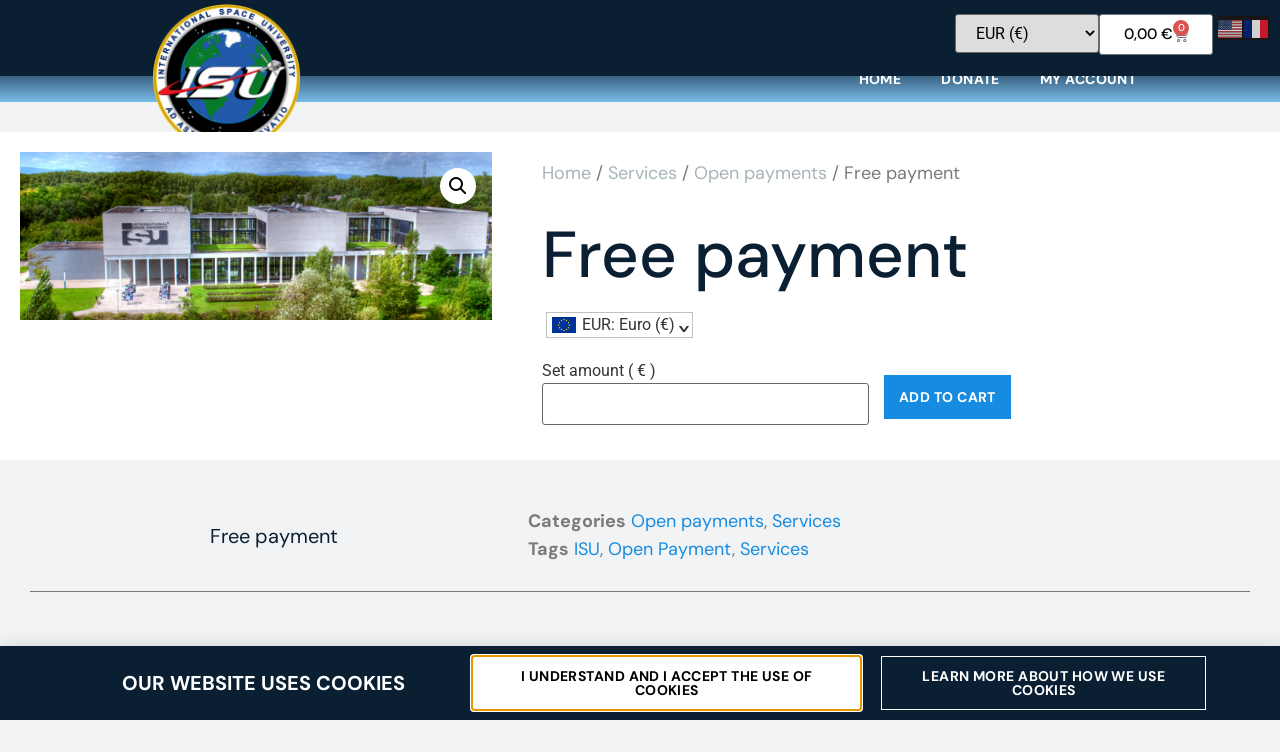

--- FILE ---
content_type: text/css
request_url: https://hub.isunet.edu/wp-content/uploads/elementor/css/post-4096.css
body_size: 3140
content:
.elementor-4096 .elementor-element.elementor-element-8ae02b6{--display:flex;--flex-direction:column;--container-widget-width:100%;--container-widget-height:initial;--container-widget-flex-grow:0;--container-widget-align-self:initial;--flex-wrap-mobile:wrap;--justify-content:center;--margin-top:0px;--margin-bottom:0px;--margin-left:0px;--margin-right:0px;--padding-top:0px;--padding-bottom:0px;--padding-left:0px;--padding-right:0px;}.elementor-4096 .elementor-element.elementor-element-a0acf31{--display:flex;--flex-direction:row;--container-widget-width:calc( ( 1 - var( --container-widget-flex-grow ) ) * 100% );--container-widget-height:100%;--container-widget-flex-grow:1;--container-widget-align-self:stretch;--flex-wrap-mobile:wrap;--justify-content:flex-end;--align-items:flex-end;--margin-top:-4px;--margin-bottom:-0px;--margin-left:0px;--margin-right:0px;--padding-top:8px;--padding-bottom:0px;--padding-left:0px;--padding-right:0px;--z-index:9;}.elementor-4096 .elementor-element.elementor-element-a0acf31:not(.elementor-motion-effects-element-type-background), .elementor-4096 .elementor-element.elementor-element-a0acf31 > .elementor-motion-effects-container > .elementor-motion-effects-layer{background-color:var( --e-global-color-primary );}.elementor-4096 .elementor-element.elementor-element-a0acf31.e-con{--align-self:flex-end;--flex-grow:1;--flex-shrink:0;}.elementor-widget-image .widget-image-caption{color:var( --e-global-color-text );font-family:var( --e-global-typography-text-font-family ), Sans-serif;font-size:var( --e-global-typography-text-font-size );font-weight:var( --e-global-typography-text-font-weight );text-transform:var( --e-global-typography-text-text-transform );font-style:var( --e-global-typography-text-font-style );text-decoration:var( --e-global-typography-text-text-decoration );line-height:var( --e-global-typography-text-line-height );letter-spacing:var( --e-global-typography-text-letter-spacing );}.elementor-4096 .elementor-element.elementor-element-08f418a > .elementor-widget-container{margin:0px 0px -75px 0px;}.elementor-4096 .elementor-element.elementor-element-08f418a.elementor-element{--flex-grow:0;--flex-shrink:0;}.elementor-4096 .elementor-element.elementor-element-08f418a{text-align:end;}.elementor-4096 .elementor-element.elementor-element-08f418a img{width:49%;}.elementor-4096 .elementor-element.elementor-element-e4462d3{--display:flex;--flex-direction:row;--container-widget-width:calc( ( 1 - var( --container-widget-flex-grow ) ) * 100% );--container-widget-height:100%;--container-widget-flex-grow:1;--container-widget-align-self:stretch;--flex-wrap-mobile:wrap;--justify-content:flex-end;--align-items:flex-start;}.elementor-widget-nav-menu .elementor-nav-menu .elementor-item{font-family:var( --e-global-typography-primary-font-family ), Sans-serif;font-size:var( --e-global-typography-primary-font-size );font-weight:var( --e-global-typography-primary-font-weight );text-transform:var( --e-global-typography-primary-text-transform );font-style:var( --e-global-typography-primary-font-style );text-decoration:var( --e-global-typography-primary-text-decoration );line-height:var( --e-global-typography-primary-line-height );letter-spacing:var( --e-global-typography-primary-letter-spacing );}.elementor-widget-nav-menu .elementor-nav-menu--main .elementor-item{color:var( --e-global-color-text );fill:var( --e-global-color-text );}.elementor-widget-nav-menu .elementor-nav-menu--main .elementor-item:hover,
					.elementor-widget-nav-menu .elementor-nav-menu--main .elementor-item.elementor-item-active,
					.elementor-widget-nav-menu .elementor-nav-menu--main .elementor-item.highlighted,
					.elementor-widget-nav-menu .elementor-nav-menu--main .elementor-item:focus{color:var( --e-global-color-accent );fill:var( --e-global-color-accent );}.elementor-widget-nav-menu .elementor-nav-menu--main:not(.e--pointer-framed) .elementor-item:before,
					.elementor-widget-nav-menu .elementor-nav-menu--main:not(.e--pointer-framed) .elementor-item:after{background-color:var( --e-global-color-accent );}.elementor-widget-nav-menu .e--pointer-framed .elementor-item:before,
					.elementor-widget-nav-menu .e--pointer-framed .elementor-item:after{border-color:var( --e-global-color-accent );}.elementor-widget-nav-menu{--e-nav-menu-divider-color:var( --e-global-color-text );}.elementor-widget-nav-menu .elementor-nav-menu--dropdown .elementor-item, .elementor-widget-nav-menu .elementor-nav-menu--dropdown  .elementor-sub-item{font-family:var( --e-global-typography-accent-font-family ), Sans-serif;font-size:var( --e-global-typography-accent-font-size );font-weight:var( --e-global-typography-accent-font-weight );text-transform:var( --e-global-typography-accent-text-transform );font-style:var( --e-global-typography-accent-font-style );text-decoration:var( --e-global-typography-accent-text-decoration );letter-spacing:var( --e-global-typography-accent-letter-spacing );}.elementor-4096 .elementor-element.elementor-element-71cf4fb{width:var( --container-widget-width, 15% );max-width:15%;--container-widget-width:15%;--container-widget-flex-grow:0;}.elementor-4096 .elementor-element.elementor-element-71cf4fb.elementor-element{--flex-grow:0;--flex-shrink:0;}.elementor-4096 .elementor-element.elementor-element-71cf4fb .elementor-nav-menu .elementor-item{font-family:"DM Sans", Sans-serif;font-size:15px;font-weight:700;text-transform:none;font-style:normal;text-decoration:none;line-height:1em;letter-spacing:0px;}.elementor-4096 .elementor-element.elementor-element-71cf4fb .elementor-nav-menu--main .elementor-item{color:#FFFFFF;fill:#FFFFFF;padding-top:0px;padding-bottom:0px;}.elementor-4096 .elementor-element.elementor-element-71cf4fb .elementor-nav-menu--main .elementor-item.elementor-item-active{color:var( --e-global-color-accent );}.elementor-4096 .elementor-element.elementor-element-71cf4fb .elementor-nav-menu--dropdown a, .elementor-4096 .elementor-element.elementor-element-71cf4fb .elementor-menu-toggle{color:#FEFEFE;fill:#FEFEFE;}.elementor-4096 .elementor-element.elementor-element-71cf4fb .elementor-nav-menu--dropdown{background-color:#012240;}.elementor-4096 .elementor-element.elementor-element-71cf4fb .elementor-nav-menu--dropdown a:hover,
					.elementor-4096 .elementor-element.elementor-element-71cf4fb .elementor-nav-menu--dropdown a:focus,
					.elementor-4096 .elementor-element.elementor-element-71cf4fb .elementor-nav-menu--dropdown a.elementor-item-active,
					.elementor-4096 .elementor-element.elementor-element-71cf4fb .elementor-nav-menu--dropdown a.highlighted{background-color:var( --e-global-color-accent );}.elementor-widget-woocommerce-menu-cart .elementor-menu-cart__toggle .elementor-button{font-family:var( --e-global-typography-primary-font-family ), Sans-serif;font-size:var( --e-global-typography-primary-font-size );font-weight:var( --e-global-typography-primary-font-weight );text-transform:var( --e-global-typography-primary-text-transform );font-style:var( --e-global-typography-primary-font-style );text-decoration:var( --e-global-typography-primary-text-decoration );line-height:var( --e-global-typography-primary-line-height );letter-spacing:var( --e-global-typography-primary-letter-spacing );}.elementor-widget-woocommerce-menu-cart .elementor-menu-cart__product-name a{font-family:var( --e-global-typography-primary-font-family ), Sans-serif;font-size:var( --e-global-typography-primary-font-size );font-weight:var( --e-global-typography-primary-font-weight );text-transform:var( --e-global-typography-primary-text-transform );font-style:var( --e-global-typography-primary-font-style );text-decoration:var( --e-global-typography-primary-text-decoration );line-height:var( --e-global-typography-primary-line-height );letter-spacing:var( --e-global-typography-primary-letter-spacing );}.elementor-widget-woocommerce-menu-cart .elementor-menu-cart__product-price{font-family:var( --e-global-typography-primary-font-family ), Sans-serif;font-size:var( --e-global-typography-primary-font-size );font-weight:var( --e-global-typography-primary-font-weight );text-transform:var( --e-global-typography-primary-text-transform );font-style:var( --e-global-typography-primary-font-style );text-decoration:var( --e-global-typography-primary-text-decoration );line-height:var( --e-global-typography-primary-line-height );letter-spacing:var( --e-global-typography-primary-letter-spacing );}.elementor-widget-woocommerce-menu-cart .elementor-menu-cart__footer-buttons .elementor-button{font-family:var( --e-global-typography-primary-font-family ), Sans-serif;font-size:var( --e-global-typography-primary-font-size );font-weight:var( --e-global-typography-primary-font-weight );text-transform:var( --e-global-typography-primary-text-transform );font-style:var( --e-global-typography-primary-font-style );text-decoration:var( --e-global-typography-primary-text-decoration );line-height:var( --e-global-typography-primary-line-height );letter-spacing:var( --e-global-typography-primary-letter-spacing );}.elementor-widget-woocommerce-menu-cart .elementor-menu-cart__footer-buttons a.elementor-button--view-cart{font-family:var( --e-global-typography-primary-font-family ), Sans-serif;font-size:var( --e-global-typography-primary-font-size );font-weight:var( --e-global-typography-primary-font-weight );text-transform:var( --e-global-typography-primary-text-transform );font-style:var( --e-global-typography-primary-font-style );text-decoration:var( --e-global-typography-primary-text-decoration );line-height:var( --e-global-typography-primary-line-height );letter-spacing:var( --e-global-typography-primary-letter-spacing );}.elementor-widget-woocommerce-menu-cart .elementor-menu-cart__footer-buttons a.elementor-button--checkout{font-family:var( --e-global-typography-primary-font-family ), Sans-serif;font-size:var( --e-global-typography-primary-font-size );font-weight:var( --e-global-typography-primary-font-weight );text-transform:var( --e-global-typography-primary-text-transform );font-style:var( --e-global-typography-primary-font-style );text-decoration:var( --e-global-typography-primary-text-decoration );line-height:var( --e-global-typography-primary-line-height );letter-spacing:var( --e-global-typography-primary-letter-spacing );}.elementor-widget-woocommerce-menu-cart .woocommerce-mini-cart__empty-message{font-family:var( --e-global-typography-primary-font-family ), Sans-serif;font-size:var( --e-global-typography-primary-font-size );font-weight:var( --e-global-typography-primary-font-weight );text-transform:var( --e-global-typography-primary-text-transform );font-style:var( --e-global-typography-primary-font-style );text-decoration:var( --e-global-typography-primary-text-decoration );line-height:var( --e-global-typography-primary-line-height );letter-spacing:var( --e-global-typography-primary-letter-spacing );}.elementor-4096 .elementor-element.elementor-element-278a51b > .elementor-widget-container{margin:0px 5px -15px 0px;padding:0px 0px 0px 0px;}.elementor-4096 .elementor-element.elementor-element-278a51b{--main-alignment:right;--divider-style:solid;--subtotal-divider-style:solid;--elementor-remove-from-cart-button:none;--remove-from-cart-button:block;--toggle-button-text-color:#000000;--toggle-button-background-color:#FFFFFF;--toggle-button-hover-text-color:var( --e-global-color-aa0f449 );--toggle-button-icon-hover-color:var( --e-global-color-aa0f449 );--toggle-button-hover-background-color:var( --e-global-color-accent );--toggle-button-border-radius:3px;--cart-border-style:none;--cart-close-icon-size:20px;--remove-item-button-size:25px;--remove-item-button-hover-color:#771C1C;--cart-footer-layout:1fr 1fr;--products-max-height-sidecart:calc(100vh - 240px);--products-max-height-minicart:calc(100vh - 385px);}.elementor-4096 .elementor-element.elementor-element-278a51b .elementor-menu-cart__toggle .elementor-button{font-family:"DM Sans", Sans-serif;font-size:15px;font-weight:500;text-transform:none;font-style:normal;text-decoration:none;line-height:1em;letter-spacing:0px;}.elementor-4096 .elementor-element.elementor-element-278a51b .widget_shopping_cart_content{--subtotal-divider-left-width:0;--subtotal-divider-right-width:0;}.elementor-4096 .elementor-element.elementor-element-278a51b .elementor-menu-cart__product-name a{font-family:"DM Sans", Sans-serif;font-size:18px;font-weight:400;text-transform:none;font-style:normal;text-decoration:none;line-height:1.3em;letter-spacing:0px;color:var( --e-global-color-44946757 );}.elementor-4096 .elementor-element.elementor-element-278a51b .elementor-menu-cart__product .variation{font-family:var( --e-global-typography-text-font-family ), Sans-serif;font-size:var( --e-global-typography-text-font-size );font-weight:var( --e-global-typography-text-font-weight );text-transform:var( --e-global-typography-text-text-transform );font-style:var( --e-global-typography-text-font-style );text-decoration:var( --e-global-typography-text-text-decoration );line-height:var( --e-global-typography-text-line-height );letter-spacing:var( --e-global-typography-text-letter-spacing );}.elementor-4096 .elementor-element.elementor-element-278a51b .elementor-menu-cart__product-price{font-family:var( --e-global-typography-text-font-family ), Sans-serif;font-size:var( --e-global-typography-text-font-size );font-weight:var( --e-global-typography-text-font-weight );text-transform:var( --e-global-typography-text-text-transform );font-style:var( --e-global-typography-text-font-style );text-decoration:var( --e-global-typography-text-text-decoration );line-height:var( --e-global-typography-text-line-height );letter-spacing:var( --e-global-typography-text-letter-spacing );}.elementor-4096 .elementor-element.elementor-element-278a51b .elementor-menu-cart__product-price .product-quantity{font-family:var( --e-global-typography-text-font-family ), Sans-serif;font-size:var( --e-global-typography-text-font-size );font-weight:var( --e-global-typography-text-font-weight );text-transform:var( --e-global-typography-text-text-transform );font-style:var( --e-global-typography-text-font-style );text-decoration:var( --e-global-typography-text-text-decoration );line-height:var( --e-global-typography-text-line-height );letter-spacing:var( --e-global-typography-text-letter-spacing );}.elementor-4096 .elementor-element.elementor-element-278a51b .elementor-menu-cart__footer-buttons .elementor-button{font-family:var( --e-global-typography-text-font-family ), Sans-serif;font-size:var( --e-global-typography-text-font-size );font-weight:var( --e-global-typography-text-font-weight );text-transform:var( --e-global-typography-text-text-transform );font-style:var( --e-global-typography-text-font-style );text-decoration:var( --e-global-typography-text-text-decoration );line-height:var( --e-global-typography-text-line-height );letter-spacing:var( --e-global-typography-text-letter-spacing );}.elementor-4096 .elementor-element.elementor-element-278a51b .elementor-menu-cart__footer-buttons a.elementor-button--view-cart{font-family:"DM Sans", Sans-serif;font-size:14px;font-weight:700;text-transform:none;font-style:normal;text-decoration:none;line-height:1.3em;letter-spacing:0px;}.elementor-4096 .elementor-element.elementor-element-278a51b .elementor-menu-cart__footer-buttons a.elementor-button--checkout{font-family:var( --e-global-typography-accent-font-family ), Sans-serif;font-size:var( --e-global-typography-accent-font-size );font-weight:var( --e-global-typography-accent-font-weight );text-transform:var( --e-global-typography-accent-text-transform );font-style:var( --e-global-typography-accent-font-style );text-decoration:var( --e-global-typography-accent-text-decoration );line-height:var( --e-global-typography-accent-line-height );letter-spacing:var( --e-global-typography-accent-letter-spacing );}.elementor-4096 .elementor-element.elementor-element-278a51b .woocommerce-mini-cart__empty-message{font-family:"DM Sans", Sans-serif;font-size:20px;font-weight:400;text-transform:none;font-style:normal;text-decoration:none;line-height:1em;letter-spacing:0px;}.elementor-4096 .elementor-element.elementor-element-aebad7a{width:auto;max-width:auto;}.elementor-4096 .elementor-element.elementor-element-aebad7a > .elementor-widget-container{background-color:var( --e-global-color-text );margin:2px 0px 2px 0px;}.elementor-4096 .elementor-element.elementor-element-aebad7a.elementor-element{--flex-grow:0;--flex-shrink:0;}.elementor-4096 .elementor-element.elementor-element-ba7f89a{--display:flex;--flex-direction:row;--container-widget-width:initial;--container-widget-height:100%;--container-widget-flex-grow:1;--container-widget-align-self:stretch;--flex-wrap-mobile:wrap;--margin-top:-20px;--margin-bottom:0px;--margin-left:0px;--margin-right:0px;--padding-top:0px;--padding-bottom:0px;--padding-left:0px;--padding-right:0px;--z-index:7;}.elementor-4096 .elementor-element.elementor-element-ba7f89a:not(.elementor-motion-effects-element-type-background), .elementor-4096 .elementor-element.elementor-element-ba7f89a > .elementor-motion-effects-container > .elementor-motion-effects-layer{background-color:transparent;background-image:linear-gradient(180deg, var( --e-global-color-primary ) 0%, #158CE18C 100%);}.elementor-4096 .elementor-element.elementor-element-dc15f54{width:var( --container-widget-width, 90.339% );max-width:90.339%;--container-widget-width:90.339%;--container-widget-flex-grow:0;--e-nav-menu-horizontal-menu-item-margin:calc( 0px / 2 );}.elementor-4096 .elementor-element.elementor-element-dc15f54 > .elementor-widget-container{padding:0px -9px 0px 0px;}.elementor-4096 .elementor-element.elementor-element-dc15f54.elementor-element{--flex-grow:0;--flex-shrink:0;}.elementor-4096 .elementor-element.elementor-element-dc15f54 .elementor-menu-toggle{margin:0 auto;}.elementor-4096 .elementor-element.elementor-element-dc15f54 .elementor-nav-menu .elementor-item{font-family:var( --e-global-typography-accent-font-family ), Sans-serif;font-size:var( --e-global-typography-accent-font-size );font-weight:var( --e-global-typography-accent-font-weight );text-transform:var( --e-global-typography-accent-text-transform );font-style:var( --e-global-typography-accent-font-style );text-decoration:var( --e-global-typography-accent-text-decoration );line-height:var( --e-global-typography-accent-line-height );letter-spacing:var( --e-global-typography-accent-letter-spacing );}.elementor-4096 .elementor-element.elementor-element-dc15f54 .elementor-nav-menu--main .elementor-item{color:var( --e-global-color-6f535253 );fill:var( --e-global-color-6f535253 );padding-top:16px;padding-bottom:16px;}.elementor-4096 .elementor-element.elementor-element-dc15f54 .elementor-nav-menu--main .elementor-item:hover,
					.elementor-4096 .elementor-element.elementor-element-dc15f54 .elementor-nav-menu--main .elementor-item.elementor-item-active,
					.elementor-4096 .elementor-element.elementor-element-dc15f54 .elementor-nav-menu--main .elementor-item.highlighted,
					.elementor-4096 .elementor-element.elementor-element-dc15f54 .elementor-nav-menu--main .elementor-item:focus{color:#F5F6F7;fill:#F5F6F7;}.elementor-4096 .elementor-element.elementor-element-dc15f54 .elementor-nav-menu--main:not(.elementor-nav-menu--layout-horizontal) .elementor-nav-menu > li:not(:last-child){margin-bottom:0px;}.elementor-4096 .elementor-element.elementor-element-dc15f54 .elementor-nav-menu--dropdown a, .elementor-4096 .elementor-element.elementor-element-dc15f54 .elementor-menu-toggle{color:#DDDDDD;fill:#DDDDDD;}.elementor-4096 .elementor-element.elementor-element-dc15f54 .elementor-nav-menu--dropdown{background-color:#022660E6;}.elementor-4096 .elementor-element.elementor-element-dc15f54 .elementor-nav-menu--dropdown a:hover,
					.elementor-4096 .elementor-element.elementor-element-dc15f54 .elementor-nav-menu--dropdown a:focus,
					.elementor-4096 .elementor-element.elementor-element-dc15f54 .elementor-nav-menu--dropdown a.elementor-item-active,
					.elementor-4096 .elementor-element.elementor-element-dc15f54 .elementor-nav-menu--dropdown a.highlighted,
					.elementor-4096 .elementor-element.elementor-element-dc15f54 .elementor-menu-toggle:hover,
					.elementor-4096 .elementor-element.elementor-element-dc15f54 .elementor-menu-toggle:focus{color:#FFFFFF;}.elementor-4096 .elementor-element.elementor-element-dc15f54 .elementor-nav-menu--dropdown a:hover,
					.elementor-4096 .elementor-element.elementor-element-dc15f54 .elementor-nav-menu--dropdown a:focus,
					.elementor-4096 .elementor-element.elementor-element-dc15f54 .elementor-nav-menu--dropdown a.elementor-item-active,
					.elementor-4096 .elementor-element.elementor-element-dc15f54 .elementor-nav-menu--dropdown a.highlighted{background-color:var( --e-global-color-accent );}.elementor-4096 .elementor-element.elementor-element-dc15f54 div.elementor-menu-toggle{color:#FEFEFE;}.elementor-4096 .elementor-element.elementor-element-dc15f54 div.elementor-menu-toggle svg{fill:#FEFEFE;}.elementor-4096 .elementor-element.elementor-element-f4ab801{--display:flex;--flex-direction:column;--container-widget-width:100%;--container-widget-height:initial;--container-widget-flex-grow:0;--container-widget-align-self:initial;--flex-wrap-mobile:wrap;}.elementor-4096 .elementor-element.elementor-element-f4ab801:not(.elementor-motion-effects-element-type-background), .elementor-4096 .elementor-element.elementor-element-f4ab801 > .elementor-motion-effects-container > .elementor-motion-effects-layer{background-color:var( --e-global-color-primary );}.elementor-4096 .elementor-element.elementor-element-7fb8e1d.elementor-element{--flex-grow:0;--flex-shrink:0;}.elementor-4096 .elementor-element.elementor-element-713a36c{width:var( --container-widget-width, 90.339% );max-width:90.339%;--container-widget-width:90.339%;--container-widget-flex-grow:0;--e-nav-menu-horizontal-menu-item-margin:calc( 0px / 2 );}.elementor-4096 .elementor-element.elementor-element-713a36c > .elementor-widget-container{padding:0px -9px 0px 0px;}.elementor-4096 .elementor-element.elementor-element-713a36c.elementor-element{--flex-grow:0;--flex-shrink:0;}.elementor-4096 .elementor-element.elementor-element-713a36c .elementor-menu-toggle{margin-left:auto;}.elementor-4096 .elementor-element.elementor-element-713a36c .elementor-nav-menu .elementor-item{font-family:var( --e-global-typography-accent-font-family ), Sans-serif;font-size:var( --e-global-typography-accent-font-size );font-weight:var( --e-global-typography-accent-font-weight );text-transform:var( --e-global-typography-accent-text-transform );font-style:var( --e-global-typography-accent-font-style );text-decoration:var( --e-global-typography-accent-text-decoration );line-height:var( --e-global-typography-accent-line-height );letter-spacing:var( --e-global-typography-accent-letter-spacing );}.elementor-4096 .elementor-element.elementor-element-713a36c .elementor-nav-menu--main .elementor-item{color:var( --e-global-color-6f535253 );fill:var( --e-global-color-6f535253 );padding-top:16px;padding-bottom:16px;}.elementor-4096 .elementor-element.elementor-element-713a36c .elementor-nav-menu--main .elementor-item:hover,
					.elementor-4096 .elementor-element.elementor-element-713a36c .elementor-nav-menu--main .elementor-item.elementor-item-active,
					.elementor-4096 .elementor-element.elementor-element-713a36c .elementor-nav-menu--main .elementor-item.highlighted,
					.elementor-4096 .elementor-element.elementor-element-713a36c .elementor-nav-menu--main .elementor-item:focus{color:#F5F6F7;fill:#F5F6F7;}.elementor-4096 .elementor-element.elementor-element-713a36c .elementor-nav-menu--main:not(.elementor-nav-menu--layout-horizontal) .elementor-nav-menu > li:not(:last-child){margin-bottom:0px;}.elementor-4096 .elementor-element.elementor-element-713a36c .elementor-nav-menu--dropdown a, .elementor-4096 .elementor-element.elementor-element-713a36c .elementor-menu-toggle{color:#DDDDDD;fill:#DDDDDD;}.elementor-4096 .elementor-element.elementor-element-713a36c .elementor-nav-menu--dropdown{background-color:#022660E6;}.elementor-4096 .elementor-element.elementor-element-713a36c .elementor-nav-menu--dropdown a:hover,
					.elementor-4096 .elementor-element.elementor-element-713a36c .elementor-nav-menu--dropdown a:focus,
					.elementor-4096 .elementor-element.elementor-element-713a36c .elementor-nav-menu--dropdown a.elementor-item-active,
					.elementor-4096 .elementor-element.elementor-element-713a36c .elementor-nav-menu--dropdown a.highlighted,
					.elementor-4096 .elementor-element.elementor-element-713a36c .elementor-menu-toggle:hover,
					.elementor-4096 .elementor-element.elementor-element-713a36c .elementor-menu-toggle:focus{color:#FFFFFF;}.elementor-4096 .elementor-element.elementor-element-713a36c .elementor-nav-menu--dropdown a:hover,
					.elementor-4096 .elementor-element.elementor-element-713a36c .elementor-nav-menu--dropdown a:focus,
					.elementor-4096 .elementor-element.elementor-element-713a36c .elementor-nav-menu--dropdown a.elementor-item-active,
					.elementor-4096 .elementor-element.elementor-element-713a36c .elementor-nav-menu--dropdown a.highlighted{background-color:var( --e-global-color-accent );}.elementor-4096 .elementor-element.elementor-element-713a36c div.elementor-menu-toggle{color:#FEFEFE;}.elementor-4096 .elementor-element.elementor-element-713a36c div.elementor-menu-toggle svg{fill:#FEFEFE;}.elementor-theme-builder-content-area{height:400px;}.elementor-location-header:before, .elementor-location-footer:before{content:"";display:table;clear:both;}@media(max-width:1024px){.elementor-4096 .elementor-element.elementor-element-a0acf31{--align-items:flex-start;--container-widget-width:calc( ( 1 - var( --container-widget-flex-grow ) ) * 100% );}.elementor-widget-image .widget-image-caption{font-size:var( --e-global-typography-text-font-size );line-height:var( --e-global-typography-text-line-height );letter-spacing:var( --e-global-typography-text-letter-spacing );}.elementor-4096 .elementor-element.elementor-element-08f418a{width:var( --container-widget-width, 221.986px );max-width:221.986px;--container-widget-width:221.986px;--container-widget-flex-grow:0;text-align:start;}.elementor-4096 .elementor-element.elementor-element-08f418a > .elementor-widget-container{margin:0px 0px 0px 55px;}.elementor-4096 .elementor-element.elementor-element-08f418a.elementor-element{--align-self:flex-start;}.elementor-widget-nav-menu .elementor-nav-menu .elementor-item{font-size:var( --e-global-typography-primary-font-size );line-height:var( --e-global-typography-primary-line-height );letter-spacing:var( --e-global-typography-primary-letter-spacing );}.elementor-widget-nav-menu .elementor-nav-menu--dropdown .elementor-item, .elementor-widget-nav-menu .elementor-nav-menu--dropdown  .elementor-sub-item{font-size:var( --e-global-typography-accent-font-size );letter-spacing:var( --e-global-typography-accent-letter-spacing );}.elementor-4096 .elementor-element.elementor-element-71cf4fb{--container-widget-width:132px;--container-widget-flex-grow:0;width:var( --container-widget-width, 132px );max-width:132px;}.elementor-4096 .elementor-element.elementor-element-71cf4fb.elementor-element{--align-self:stretch;}.elementor-4096 .elementor-element.elementor-element-71cf4fb .elementor-nav-menu .elementor-item{font-size:18px;}.elementor-4096 .elementor-element.elementor-element-71cf4fb .elementor-nav-menu--main .elementor-item{padding-left:0px;padding-right:0px;}.elementor-widget-woocommerce-menu-cart .elementor-menu-cart__toggle .elementor-button{font-size:var( --e-global-typography-primary-font-size );line-height:var( --e-global-typography-primary-line-height );letter-spacing:var( --e-global-typography-primary-letter-spacing );}.elementor-widget-woocommerce-menu-cart .elementor-menu-cart__product-name a{font-size:var( --e-global-typography-primary-font-size );line-height:var( --e-global-typography-primary-line-height );letter-spacing:var( --e-global-typography-primary-letter-spacing );}.elementor-widget-woocommerce-menu-cart .elementor-menu-cart__product-price{font-size:var( --e-global-typography-primary-font-size );line-height:var( --e-global-typography-primary-line-height );letter-spacing:var( --e-global-typography-primary-letter-spacing );}.elementor-widget-woocommerce-menu-cart .elementor-menu-cart__footer-buttons .elementor-button{font-size:var( --e-global-typography-primary-font-size );line-height:var( --e-global-typography-primary-line-height );letter-spacing:var( --e-global-typography-primary-letter-spacing );}.elementor-widget-woocommerce-menu-cart .elementor-menu-cart__footer-buttons a.elementor-button--view-cart{font-size:var( --e-global-typography-primary-font-size );line-height:var( --e-global-typography-primary-line-height );letter-spacing:var( --e-global-typography-primary-letter-spacing );}.elementor-widget-woocommerce-menu-cart .elementor-menu-cart__footer-buttons a.elementor-button--checkout{font-size:var( --e-global-typography-primary-font-size );line-height:var( --e-global-typography-primary-line-height );letter-spacing:var( --e-global-typography-primary-letter-spacing );}.elementor-widget-woocommerce-menu-cart .woocommerce-mini-cart__empty-message{font-size:var( --e-global-typography-primary-font-size );line-height:var( --e-global-typography-primary-line-height );letter-spacing:var( --e-global-typography-primary-letter-spacing );}.elementor-4096 .elementor-element.elementor-element-278a51b .elementor-menu-cart__toggle .elementor-button{font-size:45px;}.elementor-4096 .elementor-element.elementor-element-278a51b .elementor-menu-cart__product .variation{font-size:var( --e-global-typography-text-font-size );line-height:var( --e-global-typography-text-line-height );letter-spacing:var( --e-global-typography-text-letter-spacing );}.elementor-4096 .elementor-element.elementor-element-278a51b .elementor-menu-cart__product-price{font-size:var( --e-global-typography-text-font-size );line-height:var( --e-global-typography-text-line-height );letter-spacing:var( --e-global-typography-text-letter-spacing );}.elementor-4096 .elementor-element.elementor-element-278a51b .elementor-menu-cart__product-price .product-quantity{font-size:var( --e-global-typography-text-font-size );line-height:var( --e-global-typography-text-line-height );letter-spacing:var( --e-global-typography-text-letter-spacing );}.elementor-4096 .elementor-element.elementor-element-278a51b .elementor-menu-cart__footer-buttons .elementor-button{font-size:var( --e-global-typography-text-font-size );line-height:var( --e-global-typography-text-line-height );letter-spacing:var( --e-global-typography-text-letter-spacing );}.elementor-4096 .elementor-element.elementor-element-278a51b .elementor-menu-cart__footer-buttons a.elementor-button--checkout{font-size:var( --e-global-typography-accent-font-size );line-height:var( --e-global-typography-accent-line-height );letter-spacing:var( --e-global-typography-accent-letter-spacing );}.elementor-4096 .elementor-element.elementor-element-278a51b .woocommerce-mini-cart__empty-message{font-size:45px;}.elementor-4096 .elementor-element.elementor-element-dc15f54{width:var( --container-widget-width, 756.858px );max-width:756.858px;--container-widget-width:756.858px;--container-widget-flex-grow:0;}.elementor-4096 .elementor-element.elementor-element-dc15f54 .elementor-nav-menu .elementor-item{font-size:var( --e-global-typography-accent-font-size );line-height:var( --e-global-typography-accent-line-height );letter-spacing:var( --e-global-typography-accent-letter-spacing );}.elementor-4096 .elementor-element.elementor-element-f4ab801{--flex-direction:row;--container-widget-width:calc( ( 1 - var( --container-widget-flex-grow ) ) * 100% );--container-widget-height:100%;--container-widget-flex-grow:1;--container-widget-align-self:stretch;--flex-wrap-mobile:wrap;--justify-content:space-around;--align-items:center;}.elementor-4096 .elementor-element.elementor-element-7fb8e1d{width:var( --container-widget-width, 15% );max-width:15%;--container-widget-width:15%;--container-widget-flex-grow:0;}.elementor-4096 .elementor-element.elementor-element-713a36c{width:auto;max-width:auto;}.elementor-4096 .elementor-element.elementor-element-713a36c .elementor-nav-menu .elementor-item{font-size:var( --e-global-typography-accent-font-size );line-height:var( --e-global-typography-accent-line-height );letter-spacing:var( --e-global-typography-accent-letter-spacing );}}@media(min-width:768px){.elementor-4096 .elementor-element.elementor-element-a0acf31{--width:100%;}}@media(max-width:767px){.elementor-4096 .elementor-element.elementor-element-a0acf31{--flex-direction:column;--container-widget-width:calc( ( 1 - var( --container-widget-flex-grow ) ) * 100% );--container-widget-height:initial;--container-widget-flex-grow:0;--container-widget-align-self:initial;--flex-wrap-mobile:wrap;--align-items:center;}.elementor-widget-image .widget-image-caption{font-size:var( --e-global-typography-text-font-size );line-height:var( --e-global-typography-text-line-height );letter-spacing:var( --e-global-typography-text-letter-spacing );}.elementor-4096 .elementor-element.elementor-element-08f418a{width:var( --container-widget-width, 350.966px );max-width:350.966px;--container-widget-width:350.966px;--container-widget-flex-grow:0;text-align:center;}.elementor-4096 .elementor-element.elementor-element-08f418a > .elementor-widget-container{margin:0px 0px 0px 0px;}.elementor-4096 .elementor-element.elementor-element-08f418a.elementor-element{--align-self:center;}.elementor-4096 .elementor-element.elementor-element-e4462d3{--flex-direction:column;--container-widget-width:calc( ( 1 - var( --container-widget-flex-grow ) ) * 100% );--container-widget-height:initial;--container-widget-flex-grow:0;--container-widget-align-self:initial;--flex-wrap-mobile:wrap;--justify-content:center;--align-items:center;}.elementor-widget-nav-menu .elementor-nav-menu .elementor-item{font-size:var( --e-global-typography-primary-font-size );line-height:var( --e-global-typography-primary-line-height );letter-spacing:var( --e-global-typography-primary-letter-spacing );}.elementor-widget-nav-menu .elementor-nav-menu--dropdown .elementor-item, .elementor-widget-nav-menu .elementor-nav-menu--dropdown  .elementor-sub-item{font-size:var( --e-global-typography-accent-font-size );letter-spacing:var( --e-global-typography-accent-letter-spacing );}.elementor-4096 .elementor-element.elementor-element-71cf4fb{width:var( --container-widget-width, 337.989px );max-width:337.989px;--container-widget-width:337.989px;--container-widget-flex-grow:0;}.elementor-4096 .elementor-element.elementor-element-71cf4fb.elementor-element{--align-self:center;}.elementor-4096 .elementor-element.elementor-element-71cf4fb .elementor-nav-menu .elementor-item{font-size:16px;}.elementor-4096 .elementor-element.elementor-element-71cf4fb .elementor-nav-menu--main .elementor-item{padding-left:0px;padding-right:0px;}.elementor-widget-woocommerce-menu-cart .elementor-menu-cart__toggle .elementor-button{font-size:var( --e-global-typography-primary-font-size );line-height:var( --e-global-typography-primary-line-height );letter-spacing:var( --e-global-typography-primary-letter-spacing );}.elementor-widget-woocommerce-menu-cart .elementor-menu-cart__product-name a{font-size:var( --e-global-typography-primary-font-size );line-height:var( --e-global-typography-primary-line-height );letter-spacing:var( --e-global-typography-primary-letter-spacing );}.elementor-widget-woocommerce-menu-cart .elementor-menu-cart__product-price{font-size:var( --e-global-typography-primary-font-size );line-height:var( --e-global-typography-primary-line-height );letter-spacing:var( --e-global-typography-primary-letter-spacing );}.elementor-widget-woocommerce-menu-cart .elementor-menu-cart__footer-buttons .elementor-button{font-size:var( --e-global-typography-primary-font-size );line-height:var( --e-global-typography-primary-line-height );letter-spacing:var( --e-global-typography-primary-letter-spacing );}.elementor-widget-woocommerce-menu-cart .elementor-menu-cart__footer-buttons a.elementor-button--view-cart{font-size:var( --e-global-typography-primary-font-size );line-height:var( --e-global-typography-primary-line-height );letter-spacing:var( --e-global-typography-primary-letter-spacing );}.elementor-widget-woocommerce-menu-cart .elementor-menu-cart__footer-buttons a.elementor-button--checkout{font-size:var( --e-global-typography-primary-font-size );line-height:var( --e-global-typography-primary-line-height );letter-spacing:var( --e-global-typography-primary-letter-spacing );}.elementor-widget-woocommerce-menu-cart .woocommerce-mini-cart__empty-message{font-size:var( --e-global-typography-primary-font-size );line-height:var( --e-global-typography-primary-line-height );letter-spacing:var( --e-global-typography-primary-letter-spacing );}.elementor-4096 .elementor-element.elementor-element-278a51b{--main-alignment:center;}.elementor-4096 .elementor-element.elementor-element-278a51b .elementor-menu-cart__toggle .elementor-button{font-size:32px;}.elementor-4096 .elementor-element.elementor-element-278a51b .elementor-menu-cart__product-name a{font-size:14px;}.elementor-4096 .elementor-element.elementor-element-278a51b .elementor-menu-cart__product .variation{font-size:var( --e-global-typography-text-font-size );line-height:var( --e-global-typography-text-line-height );letter-spacing:var( --e-global-typography-text-letter-spacing );}.elementor-4096 .elementor-element.elementor-element-278a51b .elementor-menu-cart__product-price{font-size:var( --e-global-typography-text-font-size );line-height:var( --e-global-typography-text-line-height );letter-spacing:var( --e-global-typography-text-letter-spacing );}.elementor-4096 .elementor-element.elementor-element-278a51b .elementor-menu-cart__product-price .product-quantity{font-size:var( --e-global-typography-text-font-size );line-height:var( --e-global-typography-text-line-height );letter-spacing:var( --e-global-typography-text-letter-spacing );}.elementor-4096 .elementor-element.elementor-element-278a51b .elementor-menu-cart__footer-buttons .elementor-button{font-size:var( --e-global-typography-text-font-size );line-height:var( --e-global-typography-text-line-height );letter-spacing:var( --e-global-typography-text-letter-spacing );}.elementor-4096 .elementor-element.elementor-element-278a51b .elementor-menu-cart__footer-buttons a.elementor-button--view-cart{font-size:14px;}.elementor-4096 .elementor-element.elementor-element-278a51b .elementor-menu-cart__footer-buttons a.elementor-button--checkout{font-size:var( --e-global-typography-accent-font-size );line-height:var( --e-global-typography-accent-line-height );letter-spacing:var( --e-global-typography-accent-letter-spacing );}.elementor-4096 .elementor-element.elementor-element-278a51b .woocommerce-mini-cart__empty-message{font-size:32px;}.elementor-4096 .elementor-element.elementor-element-aebad7a{width:var( --container-widget-width, 123.344px );max-width:123.344px;--container-widget-width:123.344px;--container-widget-flex-grow:0;}.elementor-4096 .elementor-element.elementor-element-dc15f54{width:var( --container-widget-width, 346.375px );max-width:346.375px;--container-widget-width:346.375px;--container-widget-flex-grow:0;--e-nav-menu-horizontal-menu-item-margin:calc( 11px / 2 );}.elementor-4096 .elementor-element.elementor-element-dc15f54 > .elementor-widget-container{padding:0px 0px 0px 0px;}.elementor-4096 .elementor-element.elementor-element-dc15f54.elementor-element{--align-self:center;}.elementor-4096 .elementor-element.elementor-element-dc15f54 .elementor-nav-menu .elementor-item{font-size:var( --e-global-typography-accent-font-size );line-height:var( --e-global-typography-accent-line-height );letter-spacing:var( --e-global-typography-accent-letter-spacing );}.elementor-4096 .elementor-element.elementor-element-dc15f54 .e--pointer-framed .elementor-item:before{border-width:1px;}.elementor-4096 .elementor-element.elementor-element-dc15f54 .e--pointer-framed.e--animation-draw .elementor-item:before{border-width:0 0 1px 1px;}.elementor-4096 .elementor-element.elementor-element-dc15f54 .e--pointer-framed.e--animation-draw .elementor-item:after{border-width:1px 1px 0 0;}.elementor-4096 .elementor-element.elementor-element-dc15f54 .e--pointer-framed.e--animation-corners .elementor-item:before{border-width:1px 0 0 1px;}.elementor-4096 .elementor-element.elementor-element-dc15f54 .e--pointer-framed.e--animation-corners .elementor-item:after{border-width:0 1px 1px 0;}.elementor-4096 .elementor-element.elementor-element-dc15f54 .e--pointer-underline .elementor-item:after,
					 .elementor-4096 .elementor-element.elementor-element-dc15f54 .e--pointer-overline .elementor-item:before,
					 .elementor-4096 .elementor-element.elementor-element-dc15f54 .e--pointer-double-line .elementor-item:before,
					 .elementor-4096 .elementor-element.elementor-element-dc15f54 .e--pointer-double-line .elementor-item:after{height:1px;}.elementor-4096 .elementor-element.elementor-element-dc15f54 .elementor-nav-menu--main .elementor-item{padding-left:3px;padding-right:3px;padding-top:17px;padding-bottom:17px;}.elementor-4096 .elementor-element.elementor-element-dc15f54 .elementor-nav-menu--main:not(.elementor-nav-menu--layout-horizontal) .elementor-nav-menu > li:not(:last-child){margin-bottom:11px;}.elementor-4096 .elementor-element.elementor-element-f4ab801{--flex-direction:row;--container-widget-width:initial;--container-widget-height:100%;--container-widget-flex-grow:1;--container-widget-align-self:stretch;--flex-wrap-mobile:wrap;--justify-content:space-around;}.elementor-4096 .elementor-element.elementor-element-7fb8e1d{width:var( --container-widget-width, 20% );max-width:20%;--container-widget-width:20%;--container-widget-flex-grow:0;}.elementor-4096 .elementor-element.elementor-element-713a36c{width:var( --container-widget-width, 60% );max-width:60%;--container-widget-width:60%;--container-widget-flex-grow:0;--e-nav-menu-horizontal-menu-item-margin:calc( 11px / 2 );}.elementor-4096 .elementor-element.elementor-element-713a36c > .elementor-widget-container{padding:0px 0px 0px 0px;}.elementor-4096 .elementor-element.elementor-element-713a36c.elementor-element{--align-self:center;--order:99999 /* order end hack */;}.elementor-4096 .elementor-element.elementor-element-713a36c .elementor-nav-menu .elementor-item{font-size:var( --e-global-typography-accent-font-size );line-height:var( --e-global-typography-accent-line-height );letter-spacing:var( --e-global-typography-accent-letter-spacing );}.elementor-4096 .elementor-element.elementor-element-713a36c .e--pointer-framed .elementor-item:before{border-width:1px;}.elementor-4096 .elementor-element.elementor-element-713a36c .e--pointer-framed.e--animation-draw .elementor-item:before{border-width:0 0 1px 1px;}.elementor-4096 .elementor-element.elementor-element-713a36c .e--pointer-framed.e--animation-draw .elementor-item:after{border-width:1px 1px 0 0;}.elementor-4096 .elementor-element.elementor-element-713a36c .e--pointer-framed.e--animation-corners .elementor-item:before{border-width:1px 0 0 1px;}.elementor-4096 .elementor-element.elementor-element-713a36c .e--pointer-framed.e--animation-corners .elementor-item:after{border-width:0 1px 1px 0;}.elementor-4096 .elementor-element.elementor-element-713a36c .e--pointer-underline .elementor-item:after,
					 .elementor-4096 .elementor-element.elementor-element-713a36c .e--pointer-overline .elementor-item:before,
					 .elementor-4096 .elementor-element.elementor-element-713a36c .e--pointer-double-line .elementor-item:before,
					 .elementor-4096 .elementor-element.elementor-element-713a36c .e--pointer-double-line .elementor-item:after{height:1px;}.elementor-4096 .elementor-element.elementor-element-713a36c .elementor-nav-menu--main .elementor-item{padding-left:3px;padding-right:3px;padding-top:17px;padding-bottom:17px;}.elementor-4096 .elementor-element.elementor-element-713a36c .elementor-nav-menu--main:not(.elementor-nav-menu--layout-horizontal) .elementor-nav-menu > li:not(:last-child){margin-bottom:11px;}}

--- FILE ---
content_type: text/css
request_url: https://hub.isunet.edu/wp-content/uploads/elementor/css/post-75.css
body_size: 3334
content:
.elementor-75 .elementor-element.elementor-element-05c304a{--display:flex;--flex-direction:column;--container-widget-width:100%;--container-widget-height:initial;--container-widget-flex-grow:0;--container-widget-align-self:initial;--flex-wrap-mobile:wrap;}.elementor-75 .elementor-element.elementor-element-05c304a:not(.elementor-motion-effects-element-type-background), .elementor-75 .elementor-element.elementor-element-05c304a > .elementor-motion-effects-container > .elementor-motion-effects-layer{background-color:var( --e-global-color-primary );}.elementor-75 .elementor-element.elementor-element-b2f93aa{width:var( --container-widget-width, 7.896% );max-width:7.896%;--container-widget-width:7.896%;--container-widget-flex-grow:0;}.elementor-75 .elementor-element.elementor-element-b2f93aa > .elementor-widget-container{background-color:var( --e-global-color-text );margin:2px 0px 2px 0px;}.elementor-75 .elementor-element.elementor-element-b2f93aa.elementor-element{--flex-grow:0;--flex-shrink:0;}.elementor-widget-nav-menu .elementor-nav-menu .elementor-item{font-family:var( --e-global-typography-primary-font-family ), Sans-serif;font-size:var( --e-global-typography-primary-font-size );font-weight:var( --e-global-typography-primary-font-weight );text-transform:var( --e-global-typography-primary-text-transform );font-style:var( --e-global-typography-primary-font-style );text-decoration:var( --e-global-typography-primary-text-decoration );line-height:var( --e-global-typography-primary-line-height );letter-spacing:var( --e-global-typography-primary-letter-spacing );}.elementor-widget-nav-menu .elementor-nav-menu--main .elementor-item{color:var( --e-global-color-text );fill:var( --e-global-color-text );}.elementor-widget-nav-menu .elementor-nav-menu--main .elementor-item:hover,
					.elementor-widget-nav-menu .elementor-nav-menu--main .elementor-item.elementor-item-active,
					.elementor-widget-nav-menu .elementor-nav-menu--main .elementor-item.highlighted,
					.elementor-widget-nav-menu .elementor-nav-menu--main .elementor-item:focus{color:var( --e-global-color-accent );fill:var( --e-global-color-accent );}.elementor-widget-nav-menu .elementor-nav-menu--main:not(.e--pointer-framed) .elementor-item:before,
					.elementor-widget-nav-menu .elementor-nav-menu--main:not(.e--pointer-framed) .elementor-item:after{background-color:var( --e-global-color-accent );}.elementor-widget-nav-menu .e--pointer-framed .elementor-item:before,
					.elementor-widget-nav-menu .e--pointer-framed .elementor-item:after{border-color:var( --e-global-color-accent );}.elementor-widget-nav-menu{--e-nav-menu-divider-color:var( --e-global-color-text );}.elementor-widget-nav-menu .elementor-nav-menu--dropdown .elementor-item, .elementor-widget-nav-menu .elementor-nav-menu--dropdown  .elementor-sub-item{font-family:var( --e-global-typography-accent-font-family ), Sans-serif;font-size:var( --e-global-typography-accent-font-size );font-weight:var( --e-global-typography-accent-font-weight );text-transform:var( --e-global-typography-accent-text-transform );font-style:var( --e-global-typography-accent-font-style );text-decoration:var( --e-global-typography-accent-text-decoration );letter-spacing:var( --e-global-typography-accent-letter-spacing );}.elementor-75 .elementor-element.elementor-element-02d1d46{width:var( --container-widget-width, 90.339% );max-width:90.339%;--container-widget-width:90.339%;--container-widget-flex-grow:0;--e-nav-menu-horizontal-menu-item-margin:calc( 0px / 2 );}.elementor-75 .elementor-element.elementor-element-02d1d46 > .elementor-widget-container{padding:0px -9px 0px 0px;}.elementor-75 .elementor-element.elementor-element-02d1d46.elementor-element{--flex-grow:0;--flex-shrink:0;}.elementor-75 .elementor-element.elementor-element-02d1d46 .elementor-nav-menu .elementor-item{font-family:var( --e-global-typography-accent-font-family ), Sans-serif;font-size:var( --e-global-typography-accent-font-size );font-weight:var( --e-global-typography-accent-font-weight );text-transform:var( --e-global-typography-accent-text-transform );font-style:var( --e-global-typography-accent-font-style );text-decoration:var( --e-global-typography-accent-text-decoration );line-height:var( --e-global-typography-accent-line-height );letter-spacing:var( --e-global-typography-accent-letter-spacing );}.elementor-75 .elementor-element.elementor-element-02d1d46 .elementor-nav-menu--main .elementor-item{color:var( --e-global-color-6f535253 );fill:var( --e-global-color-6f535253 );padding-top:16px;padding-bottom:16px;}.elementor-75 .elementor-element.elementor-element-02d1d46 .elementor-nav-menu--main .elementor-item:hover,
					.elementor-75 .elementor-element.elementor-element-02d1d46 .elementor-nav-menu--main .elementor-item.elementor-item-active,
					.elementor-75 .elementor-element.elementor-element-02d1d46 .elementor-nav-menu--main .elementor-item.highlighted,
					.elementor-75 .elementor-element.elementor-element-02d1d46 .elementor-nav-menu--main .elementor-item:focus{color:#F5F6F7;fill:#F5F6F7;}.elementor-75 .elementor-element.elementor-element-02d1d46 .elementor-nav-menu--main:not(.elementor-nav-menu--layout-horizontal) .elementor-nav-menu > li:not(:last-child){margin-bottom:0px;}.elementor-75 .elementor-element.elementor-element-02d1d46 .elementor-nav-menu--dropdown a, .elementor-75 .elementor-element.elementor-element-02d1d46 .elementor-menu-toggle{color:#DDDDDD;fill:#DDDDDD;}.elementor-75 .elementor-element.elementor-element-02d1d46 .elementor-nav-menu--dropdown{background-color:#022660E6;}.elementor-75 .elementor-element.elementor-element-02d1d46 .elementor-nav-menu--dropdown a:hover,
					.elementor-75 .elementor-element.elementor-element-02d1d46 .elementor-nav-menu--dropdown a:focus,
					.elementor-75 .elementor-element.elementor-element-02d1d46 .elementor-nav-menu--dropdown a.elementor-item-active,
					.elementor-75 .elementor-element.elementor-element-02d1d46 .elementor-nav-menu--dropdown a.highlighted,
					.elementor-75 .elementor-element.elementor-element-02d1d46 .elementor-menu-toggle:hover,
					.elementor-75 .elementor-element.elementor-element-02d1d46 .elementor-menu-toggle:focus{color:#FFFFFF;}.elementor-75 .elementor-element.elementor-element-02d1d46 .elementor-nav-menu--dropdown a:hover,
					.elementor-75 .elementor-element.elementor-element-02d1d46 .elementor-nav-menu--dropdown a:focus,
					.elementor-75 .elementor-element.elementor-element-02d1d46 .elementor-nav-menu--dropdown a.elementor-item-active,
					.elementor-75 .elementor-element.elementor-element-02d1d46 .elementor-nav-menu--dropdown a.highlighted{background-color:var( --e-global-color-accent );}.elementor-widget-woocommerce-menu-cart .elementor-menu-cart__toggle .elementor-button{font-family:var( --e-global-typography-primary-font-family ), Sans-serif;font-size:var( --e-global-typography-primary-font-size );font-weight:var( --e-global-typography-primary-font-weight );text-transform:var( --e-global-typography-primary-text-transform );font-style:var( --e-global-typography-primary-font-style );text-decoration:var( --e-global-typography-primary-text-decoration );line-height:var( --e-global-typography-primary-line-height );letter-spacing:var( --e-global-typography-primary-letter-spacing );}.elementor-widget-woocommerce-menu-cart .elementor-menu-cart__product-name a{font-family:var( --e-global-typography-primary-font-family ), Sans-serif;font-size:var( --e-global-typography-primary-font-size );font-weight:var( --e-global-typography-primary-font-weight );text-transform:var( --e-global-typography-primary-text-transform );font-style:var( --e-global-typography-primary-font-style );text-decoration:var( --e-global-typography-primary-text-decoration );line-height:var( --e-global-typography-primary-line-height );letter-spacing:var( --e-global-typography-primary-letter-spacing );}.elementor-widget-woocommerce-menu-cart .elementor-menu-cart__product-price{font-family:var( --e-global-typography-primary-font-family ), Sans-serif;font-size:var( --e-global-typography-primary-font-size );font-weight:var( --e-global-typography-primary-font-weight );text-transform:var( --e-global-typography-primary-text-transform );font-style:var( --e-global-typography-primary-font-style );text-decoration:var( --e-global-typography-primary-text-decoration );line-height:var( --e-global-typography-primary-line-height );letter-spacing:var( --e-global-typography-primary-letter-spacing );}.elementor-widget-woocommerce-menu-cart .elementor-menu-cart__footer-buttons .elementor-button{font-family:var( --e-global-typography-primary-font-family ), Sans-serif;font-size:var( --e-global-typography-primary-font-size );font-weight:var( --e-global-typography-primary-font-weight );text-transform:var( --e-global-typography-primary-text-transform );font-style:var( --e-global-typography-primary-font-style );text-decoration:var( --e-global-typography-primary-text-decoration );line-height:var( --e-global-typography-primary-line-height );letter-spacing:var( --e-global-typography-primary-letter-spacing );}.elementor-widget-woocommerce-menu-cart .elementor-menu-cart__footer-buttons a.elementor-button--view-cart{font-family:var( --e-global-typography-primary-font-family ), Sans-serif;font-size:var( --e-global-typography-primary-font-size );font-weight:var( --e-global-typography-primary-font-weight );text-transform:var( --e-global-typography-primary-text-transform );font-style:var( --e-global-typography-primary-font-style );text-decoration:var( --e-global-typography-primary-text-decoration );line-height:var( --e-global-typography-primary-line-height );letter-spacing:var( --e-global-typography-primary-letter-spacing );}.elementor-widget-woocommerce-menu-cart .elementor-menu-cart__footer-buttons a.elementor-button--checkout{font-family:var( --e-global-typography-primary-font-family ), Sans-serif;font-size:var( --e-global-typography-primary-font-size );font-weight:var( --e-global-typography-primary-font-weight );text-transform:var( --e-global-typography-primary-text-transform );font-style:var( --e-global-typography-primary-font-style );text-decoration:var( --e-global-typography-primary-text-decoration );line-height:var( --e-global-typography-primary-line-height );letter-spacing:var( --e-global-typography-primary-letter-spacing );}.elementor-widget-woocommerce-menu-cart .woocommerce-mini-cart__empty-message{font-family:var( --e-global-typography-primary-font-family ), Sans-serif;font-size:var( --e-global-typography-primary-font-size );font-weight:var( --e-global-typography-primary-font-weight );text-transform:var( --e-global-typography-primary-text-transform );font-style:var( --e-global-typography-primary-font-style );text-decoration:var( --e-global-typography-primary-text-decoration );line-height:var( --e-global-typography-primary-line-height );letter-spacing:var( --e-global-typography-primary-letter-spacing );}.elementor-75 .elementor-element.elementor-element-92966e0 > .elementor-widget-container{margin:0px 5px -15px 0px;padding:0px 0px 0px 0px;}.elementor-75 .elementor-element.elementor-element-92966e0{--main-alignment:right;--divider-style:solid;--subtotal-divider-style:solid;--elementor-remove-from-cart-button:none;--remove-from-cart-button:block;--toggle-button-background-color:#FFFFFF;--toggle-button-icon-hover-color:var( --e-global-color-aa0f449 );--toggle-button-hover-background-color:var( --e-global-color-accent );--toggle-button-border-radius:100px;--cart-border-style:none;--cart-close-icon-size:20px;--remove-item-button-size:25px;--remove-item-button-hover-color:#771C1C;--cart-footer-layout:1fr 1fr;--products-max-height-sidecart:calc(100vh - 240px);--products-max-height-minicart:calc(100vh - 385px);}.elementor-75 .elementor-element.elementor-element-92966e0 .widget_shopping_cart_content{--subtotal-divider-left-width:0;--subtotal-divider-right-width:0;}.elementor-75 .elementor-element.elementor-element-92966e0 .elementor-menu-cart__product-name a{font-family:"DM Sans", Sans-serif;font-size:18px;font-weight:400;text-transform:none;font-style:normal;text-decoration:none;line-height:1.3em;letter-spacing:0px;color:var( --e-global-color-44946757 );}.elementor-75 .elementor-element.elementor-element-92966e0 .elementor-menu-cart__product .variation{font-family:var( --e-global-typography-text-font-family ), Sans-serif;font-size:var( --e-global-typography-text-font-size );font-weight:var( --e-global-typography-text-font-weight );text-transform:var( --e-global-typography-text-text-transform );font-style:var( --e-global-typography-text-font-style );text-decoration:var( --e-global-typography-text-text-decoration );line-height:var( --e-global-typography-text-line-height );letter-spacing:var( --e-global-typography-text-letter-spacing );}.elementor-75 .elementor-element.elementor-element-92966e0 .elementor-menu-cart__product-price{font-family:var( --e-global-typography-text-font-family ), Sans-serif;font-size:var( --e-global-typography-text-font-size );font-weight:var( --e-global-typography-text-font-weight );text-transform:var( --e-global-typography-text-text-transform );font-style:var( --e-global-typography-text-font-style );text-decoration:var( --e-global-typography-text-text-decoration );line-height:var( --e-global-typography-text-line-height );letter-spacing:var( --e-global-typography-text-letter-spacing );}.elementor-75 .elementor-element.elementor-element-92966e0 .elementor-menu-cart__product-price .product-quantity{font-family:var( --e-global-typography-text-font-family ), Sans-serif;font-size:var( --e-global-typography-text-font-size );font-weight:var( --e-global-typography-text-font-weight );text-transform:var( --e-global-typography-text-text-transform );font-style:var( --e-global-typography-text-font-style );text-decoration:var( --e-global-typography-text-text-decoration );line-height:var( --e-global-typography-text-line-height );letter-spacing:var( --e-global-typography-text-letter-spacing );}.elementor-75 .elementor-element.elementor-element-92966e0 .elementor-menu-cart__footer-buttons .elementor-button{font-family:var( --e-global-typography-text-font-family ), Sans-serif;font-size:var( --e-global-typography-text-font-size );font-weight:var( --e-global-typography-text-font-weight );text-transform:var( --e-global-typography-text-text-transform );font-style:var( --e-global-typography-text-font-style );text-decoration:var( --e-global-typography-text-text-decoration );line-height:var( --e-global-typography-text-line-height );letter-spacing:var( --e-global-typography-text-letter-spacing );}.elementor-75 .elementor-element.elementor-element-92966e0 .elementor-menu-cart__footer-buttons a.elementor-button--view-cart{font-family:"DM Sans", Sans-serif;font-size:14px;font-weight:700;text-transform:none;font-style:normal;text-decoration:none;line-height:1.3em;letter-spacing:0px;}.elementor-75 .elementor-element.elementor-element-92966e0 .elementor-menu-cart__footer-buttons a.elementor-button--checkout{font-family:var( --e-global-typography-accent-font-family ), Sans-serif;font-size:var( --e-global-typography-accent-font-size );font-weight:var( --e-global-typography-accent-font-weight );text-transform:var( --e-global-typography-accent-text-transform );font-style:var( --e-global-typography-accent-font-style );text-decoration:var( --e-global-typography-accent-text-decoration );line-height:var( --e-global-typography-accent-line-height );letter-spacing:var( --e-global-typography-accent-letter-spacing );}.elementor-75 .elementor-element.elementor-element-92966e0 .woocommerce-mini-cart__empty-message{font-family:"DM Sans", Sans-serif;font-size:20px;font-weight:400;text-transform:none;font-style:normal;text-decoration:none;line-height:1em;letter-spacing:0px;}.elementor-75 .elementor-element.elementor-element-1aa2c298 > .elementor-container > .elementor-column > .elementor-widget-wrap{align-content:flex-start;align-items:flex-start;}.elementor-75 .elementor-element.elementor-element-1aa2c298 > .elementor-container{min-height:50px;}.elementor-75 .elementor-element.elementor-element-1aa2c298{margin-top:3%;margin-bottom:0%;padding:0% 5% 0% 5%;}.elementor-75 .elementor-element.elementor-element-c603f49 > .elementor-element-populated{border-style:solid;border-width:0px 0px 1px 0px;border-color:var( --e-global-color-secondary );}.elementor-widget-text-editor{font-family:var( --e-global-typography-text-font-family ), Sans-serif;font-size:var( --e-global-typography-text-font-size );font-weight:var( --e-global-typography-text-font-weight );text-transform:var( --e-global-typography-text-text-transform );font-style:var( --e-global-typography-text-font-style );text-decoration:var( --e-global-typography-text-text-decoration );line-height:var( --e-global-typography-text-line-height );letter-spacing:var( --e-global-typography-text-letter-spacing );color:var( --e-global-color-text );}.elementor-widget-text-editor.elementor-drop-cap-view-stacked .elementor-drop-cap{background-color:var( --e-global-color-primary );}.elementor-widget-text-editor.elementor-drop-cap-view-framed .elementor-drop-cap, .elementor-widget-text-editor.elementor-drop-cap-view-default .elementor-drop-cap{color:var( --e-global-color-primary );border-color:var( --e-global-color-primary );}.elementor-75 .elementor-element.elementor-element-1c4318ec > .elementor-widget-container{padding:0px 0px 0px 0px;}.elementor-75 .elementor-element.elementor-element-1c4318ec{text-align:start;font-family:var( --e-global-typography-text-font-family ), Sans-serif;font-size:var( --e-global-typography-text-font-size );font-weight:var( --e-global-typography-text-font-weight );text-transform:var( --e-global-typography-text-text-transform );font-style:var( --e-global-typography-text-font-style );text-decoration:var( --e-global-typography-text-text-decoration );line-height:var( --e-global-typography-text-line-height );letter-spacing:var( --e-global-typography-text-letter-spacing );color:var( --e-global-color-text );}.elementor-widget-button .elementor-button{background-color:var( --e-global-color-accent );font-family:var( --e-global-typography-accent-font-family ), Sans-serif;font-size:var( --e-global-typography-accent-font-size );font-weight:var( --e-global-typography-accent-font-weight );text-transform:var( --e-global-typography-accent-text-transform );font-style:var( --e-global-typography-accent-font-style );text-decoration:var( --e-global-typography-accent-text-decoration );line-height:var( --e-global-typography-accent-line-height );letter-spacing:var( --e-global-typography-accent-letter-spacing );}.elementor-75 .elementor-element.elementor-element-358d0a02 .elementor-button{background-color:var( --e-global-color-primary );border-radius:0px 0px 0px 0px;}.elementor-75 .elementor-element.elementor-element-358d0a02 .elementor-button:hover, .elementor-75 .elementor-element.elementor-element-358d0a02 .elementor-button:focus{background-color:var( --e-global-color-accent );}.elementor-widget-heading .elementor-heading-title{font-family:var( --e-global-typography-primary-font-family ), Sans-serif;font-size:var( --e-global-typography-primary-font-size );font-weight:var( --e-global-typography-primary-font-weight );text-transform:var( --e-global-typography-primary-text-transform );font-style:var( --e-global-typography-primary-font-style );text-decoration:var( --e-global-typography-primary-text-decoration );line-height:var( --e-global-typography-primary-line-height );letter-spacing:var( --e-global-typography-primary-letter-spacing );color:var( --e-global-color-primary );}.elementor-75 .elementor-element.elementor-element-60c1ff9e > .elementor-widget-container{margin:0px 0px 0px 0px;padding:2em 0em 2em 0em;}.elementor-75 .elementor-element.elementor-element-60c1ff9e{text-align:start;}.elementor-75 .elementor-element.elementor-element-60c1ff9e .elementor-heading-title{font-family:var( --e-global-typography-accent-font-family ), Sans-serif;font-size:var( --e-global-typography-accent-font-size );font-weight:var( --e-global-typography-accent-font-weight );text-transform:var( --e-global-typography-accent-text-transform );font-style:var( --e-global-typography-accent-font-style );text-decoration:var( --e-global-typography-accent-text-decoration );line-height:var( --e-global-typography-accent-line-height );letter-spacing:var( --e-global-typography-accent-letter-spacing );color:var( --e-global-color-primary );}.elementor-75 .elementor-element.elementor-element-350a5308 > .elementor-element-populated{border-style:solid;border-width:0px 0px 1px 0px;border-color:var( --e-global-color-secondary );}.elementor-widget-theme-site-logo .widget-image-caption{color:var( --e-global-color-text );font-family:var( --e-global-typography-text-font-family ), Sans-serif;font-size:var( --e-global-typography-text-font-size );font-weight:var( --e-global-typography-text-font-weight );text-transform:var( --e-global-typography-text-text-transform );font-style:var( --e-global-typography-text-font-style );text-decoration:var( --e-global-typography-text-text-decoration );line-height:var( --e-global-typography-text-line-height );letter-spacing:var( --e-global-typography-text-letter-spacing );}.elementor-75 .elementor-element.elementor-element-7a85263b{width:auto;max-width:auto;text-align:end;}.elementor-75 .elementor-element.elementor-element-7a85263b img{width:40%;}.elementor-75 .elementor-element.elementor-element-123e834b > .elementor-container > .elementor-column > .elementor-widget-wrap{align-content:flex-end;align-items:flex-end;}.elementor-75 .elementor-element.elementor-element-123e834b > .elementor-container{min-height:50px;}.elementor-75 .elementor-element.elementor-element-123e834b{margin-top:3%;margin-bottom:3%;padding:0% 5% 3% 5%;}.elementor-75 .elementor-element.elementor-element-cd6e169{--grid-template-columns:repeat(0, auto);--icon-size:25px;--grid-column-gap:25px;}.elementor-75 .elementor-element.elementor-element-cd6e169 .elementor-widget-container{text-align:left;}.elementor-75 .elementor-element.elementor-element-cd6e169 > .elementor-widget-container{margin:0px 0px 0px 0px;padding:0px 0px 0px 0px;}.elementor-75 .elementor-element.elementor-element-cd6e169 .elementor-social-icon{background-color:rgba(255,255,255,0);--icon-padding:0.3em;}.elementor-75 .elementor-element.elementor-element-cd6e169 .elementor-social-icon i{color:var( --e-global-color-primary );}.elementor-75 .elementor-element.elementor-element-cd6e169 .elementor-social-icon svg{fill:var( --e-global-color-primary );}.elementor-75 .elementor-element.elementor-element-cd6e169 .elementor-social-icon:hover i{color:var( --e-global-color-accent );}.elementor-75 .elementor-element.elementor-element-cd6e169 .elementor-social-icon:hover svg{fill:var( --e-global-color-accent );}.elementor-bc-flex-widget .elementor-75 .elementor-element.elementor-element-55c44f7a.elementor-column .elementor-widget-wrap{align-items:center;}.elementor-75 .elementor-element.elementor-element-55c44f7a.elementor-column.elementor-element[data-element_type="column"] > .elementor-widget-wrap.elementor-element-populated{align-content:center;align-items:center;}.elementor-75 .elementor-element.elementor-element-55c44f7a.elementor-column > .elementor-widget-wrap{justify-content:center;}.elementor-widget-icon-list .elementor-icon-list-item:not(:last-child):after{border-color:var( --e-global-color-text );}.elementor-widget-icon-list .elementor-icon-list-icon i{color:var( --e-global-color-primary );}.elementor-widget-icon-list .elementor-icon-list-icon svg{fill:var( --e-global-color-primary );}.elementor-widget-icon-list .elementor-icon-list-item > .elementor-icon-list-text, .elementor-widget-icon-list .elementor-icon-list-item > a{font-family:var( --e-global-typography-text-font-family ), Sans-serif;font-size:var( --e-global-typography-text-font-size );font-weight:var( --e-global-typography-text-font-weight );text-transform:var( --e-global-typography-text-text-transform );font-style:var( --e-global-typography-text-font-style );text-decoration:var( --e-global-typography-text-text-decoration );line-height:var( --e-global-typography-text-line-height );letter-spacing:var( --e-global-typography-text-letter-spacing );}.elementor-widget-icon-list .elementor-icon-list-text{color:var( --e-global-color-secondary );}.elementor-75 .elementor-element.elementor-element-3eec975f .elementor-icon-list-icon i{color:var( --e-global-color-text );transition:color 0.3s;}.elementor-75 .elementor-element.elementor-element-3eec975f .elementor-icon-list-icon svg{fill:var( --e-global-color-text );transition:fill 0.3s;}.elementor-75 .elementor-element.elementor-element-3eec975f{--e-icon-list-icon-size:14px;--icon-vertical-offset:0px;}.elementor-75 .elementor-element.elementor-element-3eec975f .elementor-icon-list-item > .elementor-icon-list-text, .elementor-75 .elementor-element.elementor-element-3eec975f .elementor-icon-list-item > a{font-family:var( --e-global-typography-accent-font-family ), Sans-serif;font-size:var( --e-global-typography-accent-font-size );font-weight:var( --e-global-typography-accent-font-weight );text-transform:var( --e-global-typography-accent-text-transform );font-style:var( --e-global-typography-accent-font-style );text-decoration:var( --e-global-typography-accent-text-decoration );line-height:var( --e-global-typography-accent-line-height );letter-spacing:var( --e-global-typography-accent-letter-spacing );}.elementor-75 .elementor-element.elementor-element-3eec975f .elementor-icon-list-text{color:var( --e-global-color-primary );transition:color 0.3s;}.elementor-theme-builder-content-area{height:400px;}.elementor-location-header:before, .elementor-location-footer:before{content:"";display:table;clear:both;}@media(max-width:1024px) and (min-width:768px){.elementor-75 .elementor-element.elementor-element-c603f49{width:100%;}.elementor-75 .elementor-element.elementor-element-350a5308{width:100%;}.elementor-75 .elementor-element.elementor-element-6c9c7580{width:100%;}.elementor-75 .elementor-element.elementor-element-55c44f7a{width:100%;}}@media(max-width:1024px){.elementor-75 .elementor-element.elementor-element-05c304a{--flex-direction:row;--container-widget-width:initial;--container-widget-height:100%;--container-widget-flex-grow:1;--container-widget-align-self:stretch;--flex-wrap-mobile:wrap;--justify-content:center;}.elementor-widget-nav-menu .elementor-nav-menu .elementor-item{font-size:var( --e-global-typography-primary-font-size );line-height:var( --e-global-typography-primary-line-height );letter-spacing:var( --e-global-typography-primary-letter-spacing );}.elementor-widget-nav-menu .elementor-nav-menu--dropdown .elementor-item, .elementor-widget-nav-menu .elementor-nav-menu--dropdown  .elementor-sub-item{font-size:var( --e-global-typography-accent-font-size );letter-spacing:var( --e-global-typography-accent-letter-spacing );}.elementor-75 .elementor-element.elementor-element-02d1d46{width:var( --container-widget-width, 46.911% );max-width:46.911%;--container-widget-width:46.911%;--container-widget-flex-grow:0;}.elementor-75 .elementor-element.elementor-element-02d1d46 .elementor-nav-menu .elementor-item{font-size:var( --e-global-typography-accent-font-size );line-height:var( --e-global-typography-accent-line-height );letter-spacing:var( --e-global-typography-accent-letter-spacing );}.elementor-widget-woocommerce-menu-cart .elementor-menu-cart__toggle .elementor-button{font-size:var( --e-global-typography-primary-font-size );line-height:var( --e-global-typography-primary-line-height );letter-spacing:var( --e-global-typography-primary-letter-spacing );}.elementor-widget-woocommerce-menu-cart .elementor-menu-cart__product-name a{font-size:var( --e-global-typography-primary-font-size );line-height:var( --e-global-typography-primary-line-height );letter-spacing:var( --e-global-typography-primary-letter-spacing );}.elementor-widget-woocommerce-menu-cart .elementor-menu-cart__product-price{font-size:var( --e-global-typography-primary-font-size );line-height:var( --e-global-typography-primary-line-height );letter-spacing:var( --e-global-typography-primary-letter-spacing );}.elementor-widget-woocommerce-menu-cart .elementor-menu-cart__footer-buttons .elementor-button{font-size:var( --e-global-typography-primary-font-size );line-height:var( --e-global-typography-primary-line-height );letter-spacing:var( --e-global-typography-primary-letter-spacing );}.elementor-widget-woocommerce-menu-cart .elementor-menu-cart__footer-buttons a.elementor-button--view-cart{font-size:var( --e-global-typography-primary-font-size );line-height:var( --e-global-typography-primary-line-height );letter-spacing:var( --e-global-typography-primary-letter-spacing );}.elementor-widget-woocommerce-menu-cart .elementor-menu-cart__footer-buttons a.elementor-button--checkout{font-size:var( --e-global-typography-primary-font-size );line-height:var( --e-global-typography-primary-line-height );letter-spacing:var( --e-global-typography-primary-letter-spacing );}.elementor-widget-woocommerce-menu-cart .woocommerce-mini-cart__empty-message{font-size:var( --e-global-typography-primary-font-size );line-height:var( --e-global-typography-primary-line-height );letter-spacing:var( --e-global-typography-primary-letter-spacing );}.elementor-75 .elementor-element.elementor-element-92966e0{--toggle-icon-size:20px;}.elementor-75 .elementor-element.elementor-element-92966e0 .elementor-menu-cart__product .variation{font-size:var( --e-global-typography-text-font-size );line-height:var( --e-global-typography-text-line-height );letter-spacing:var( --e-global-typography-text-letter-spacing );}.elementor-75 .elementor-element.elementor-element-92966e0 .elementor-menu-cart__product-price{font-size:var( --e-global-typography-text-font-size );line-height:var( --e-global-typography-text-line-height );letter-spacing:var( --e-global-typography-text-letter-spacing );}.elementor-75 .elementor-element.elementor-element-92966e0 .elementor-menu-cart__product-price .product-quantity{font-size:var( --e-global-typography-text-font-size );line-height:var( --e-global-typography-text-line-height );letter-spacing:var( --e-global-typography-text-letter-spacing );}.elementor-75 .elementor-element.elementor-element-92966e0 .elementor-menu-cart__footer-buttons .elementor-button{font-size:var( --e-global-typography-text-font-size );line-height:var( --e-global-typography-text-line-height );letter-spacing:var( --e-global-typography-text-letter-spacing );}.elementor-75 .elementor-element.elementor-element-92966e0 .elementor-menu-cart__footer-buttons a.elementor-button--checkout{font-size:var( --e-global-typography-accent-font-size );line-height:var( --e-global-typography-accent-line-height );letter-spacing:var( --e-global-typography-accent-letter-spacing );}.elementor-75 .elementor-element.elementor-element-92966e0 .woocommerce-mini-cart__empty-message{font-size:45px;}.elementor-75 .elementor-element.elementor-element-1aa2c298 > .elementor-container{min-height:80px;}.elementor-75 .elementor-element.elementor-element-1aa2c298{margin-top:6%;margin-bottom:0%;}.elementor-widget-text-editor{font-size:var( --e-global-typography-text-font-size );line-height:var( --e-global-typography-text-line-height );letter-spacing:var( --e-global-typography-text-letter-spacing );}.elementor-75 .elementor-element.elementor-element-1c4318ec{text-align:start;font-size:var( --e-global-typography-text-font-size );line-height:var( --e-global-typography-text-line-height );letter-spacing:var( --e-global-typography-text-letter-spacing );}.elementor-widget-button .elementor-button{font-size:var( --e-global-typography-accent-font-size );line-height:var( --e-global-typography-accent-line-height );letter-spacing:var( --e-global-typography-accent-letter-spacing );}.elementor-widget-heading .elementor-heading-title{font-size:var( --e-global-typography-primary-font-size );line-height:var( --e-global-typography-primary-line-height );letter-spacing:var( --e-global-typography-primary-letter-spacing );}.elementor-75 .elementor-element.elementor-element-60c1ff9e{text-align:start;}.elementor-75 .elementor-element.elementor-element-60c1ff9e .elementor-heading-title{font-size:var( --e-global-typography-accent-font-size );line-height:var( --e-global-typography-accent-line-height );letter-spacing:var( --e-global-typography-accent-letter-spacing );}.elementor-75 .elementor-element.elementor-element-350a5308 > .elementor-element-populated{border-width:0px 0px 0px 0px;}.elementor-widget-theme-site-logo .widget-image-caption{font-size:var( --e-global-typography-text-font-size );line-height:var( --e-global-typography-text-line-height );letter-spacing:var( --e-global-typography-text-letter-spacing );}.elementor-75 .elementor-element.elementor-element-7a85263b > .elementor-widget-container{margin:2em 0em 2em 0em;}.elementor-75 .elementor-element.elementor-element-7a85263b img{width:20%;}.elementor-75 .elementor-element.elementor-element-123e834b{margin-top:0%;margin-bottom:6%;}.elementor-75 .elementor-element.elementor-element-6c9c7580 > .elementor-element-populated{margin:2% 0% 0% 0%;--e-column-margin-right:0%;--e-column-margin-left:0%;}.elementor-75 .elementor-element.elementor-element-cd6e169 .elementor-widget-container{text-align:right;}.elementor-75 .elementor-element.elementor-element-cd6e169 .elementor-social-icon{--icon-padding:0.5em;}.elementor-75 .elementor-element.elementor-element-cd6e169{--grid-column-gap:4px;}.elementor-75 .elementor-element.elementor-element-55c44f7a.elementor-column > .elementor-widget-wrap{justify-content:flex-start;}.elementor-widget-icon-list .elementor-icon-list-item > .elementor-icon-list-text, .elementor-widget-icon-list .elementor-icon-list-item > a{font-size:var( --e-global-typography-text-font-size );line-height:var( --e-global-typography-text-line-height );letter-spacing:var( --e-global-typography-text-letter-spacing );}.elementor-75 .elementor-element.elementor-element-3eec975f > .elementor-widget-container{margin:1em 0em 0em 0em;}.elementor-75 .elementor-element.elementor-element-3eec975f .elementor-icon-list-item > .elementor-icon-list-text, .elementor-75 .elementor-element.elementor-element-3eec975f .elementor-icon-list-item > a{font-size:var( --e-global-typography-accent-font-size );line-height:var( --e-global-typography-accent-line-height );letter-spacing:var( --e-global-typography-accent-letter-spacing );}}@media(max-width:767px){.elementor-75 .elementor-element.elementor-element-05c304a{--flex-direction:row;--container-widget-width:calc( ( 1 - var( --container-widget-flex-grow ) ) * 100% );--container-widget-height:100%;--container-widget-flex-grow:1;--container-widget-align-self:stretch;--flex-wrap-mobile:wrap;--justify-content:space-evenly;--align-items:center;--padding-top:5%;--padding-bottom:8%;--padding-left:0%;--padding-right:0%;}.elementor-75 .elementor-element.elementor-element-b2f93aa{width:var( --container-widget-width, 20% );max-width:20%;--container-widget-width:20%;--container-widget-flex-grow:0;}.elementor-75 .elementor-element.elementor-element-b2f93aa > .elementor-widget-container{margin:0px 0px 0px 0px;}.elementor-widget-nav-menu .elementor-nav-menu .elementor-item{font-size:var( --e-global-typography-primary-font-size );line-height:var( --e-global-typography-primary-line-height );letter-spacing:var( --e-global-typography-primary-letter-spacing );}.elementor-widget-nav-menu .elementor-nav-menu--dropdown .elementor-item, .elementor-widget-nav-menu .elementor-nav-menu--dropdown  .elementor-sub-item{font-size:var( --e-global-typography-accent-font-size );letter-spacing:var( --e-global-typography-accent-letter-spacing );}.elementor-75 .elementor-element.elementor-element-02d1d46{width:var( --container-widget-width, 42.242% );max-width:42.242%;--container-widget-width:42.242%;--container-widget-flex-grow:0;--e-nav-menu-horizontal-menu-item-margin:calc( 11px / 2 );}.elementor-75 .elementor-element.elementor-element-02d1d46 > .elementor-widget-container{margin:5px 0px 0px 0px;padding:0px 0px 0px 0px;}.elementor-75 .elementor-element.elementor-element-02d1d46.elementor-element{--align-self:center;}.elementor-75 .elementor-element.elementor-element-02d1d46 .elementor-nav-menu .elementor-item{font-size:var( --e-global-typography-accent-font-size );line-height:var( --e-global-typography-accent-line-height );letter-spacing:var( --e-global-typography-accent-letter-spacing );}.elementor-75 .elementor-element.elementor-element-02d1d46 .e--pointer-framed .elementor-item:before{border-width:1px;}.elementor-75 .elementor-element.elementor-element-02d1d46 .e--pointer-framed.e--animation-draw .elementor-item:before{border-width:0 0 1px 1px;}.elementor-75 .elementor-element.elementor-element-02d1d46 .e--pointer-framed.e--animation-draw .elementor-item:after{border-width:1px 1px 0 0;}.elementor-75 .elementor-element.elementor-element-02d1d46 .e--pointer-framed.e--animation-corners .elementor-item:before{border-width:1px 0 0 1px;}.elementor-75 .elementor-element.elementor-element-02d1d46 .e--pointer-framed.e--animation-corners .elementor-item:after{border-width:0 1px 1px 0;}.elementor-75 .elementor-element.elementor-element-02d1d46 .e--pointer-underline .elementor-item:after,
					 .elementor-75 .elementor-element.elementor-element-02d1d46 .e--pointer-overline .elementor-item:before,
					 .elementor-75 .elementor-element.elementor-element-02d1d46 .e--pointer-double-line .elementor-item:before,
					 .elementor-75 .elementor-element.elementor-element-02d1d46 .e--pointer-double-line .elementor-item:after{height:1px;}.elementor-75 .elementor-element.elementor-element-02d1d46 .elementor-nav-menu--main .elementor-item{padding-left:3px;padding-right:3px;padding-top:17px;padding-bottom:17px;}.elementor-75 .elementor-element.elementor-element-02d1d46 .elementor-nav-menu--main:not(.elementor-nav-menu--layout-horizontal) .elementor-nav-menu > li:not(:last-child){margin-bottom:11px;}.elementor-widget-woocommerce-menu-cart .elementor-menu-cart__toggle .elementor-button{font-size:var( --e-global-typography-primary-font-size );line-height:var( --e-global-typography-primary-line-height );letter-spacing:var( --e-global-typography-primary-letter-spacing );}.elementor-widget-woocommerce-menu-cart .elementor-menu-cart__product-name a{font-size:var( --e-global-typography-primary-font-size );line-height:var( --e-global-typography-primary-line-height );letter-spacing:var( --e-global-typography-primary-letter-spacing );}.elementor-widget-woocommerce-menu-cart .elementor-menu-cart__product-price{font-size:var( --e-global-typography-primary-font-size );line-height:var( --e-global-typography-primary-line-height );letter-spacing:var( --e-global-typography-primary-letter-spacing );}.elementor-widget-woocommerce-menu-cart .elementor-menu-cart__footer-buttons .elementor-button{font-size:var( --e-global-typography-primary-font-size );line-height:var( --e-global-typography-primary-line-height );letter-spacing:var( --e-global-typography-primary-letter-spacing );}.elementor-widget-woocommerce-menu-cart .elementor-menu-cart__footer-buttons a.elementor-button--view-cart{font-size:var( --e-global-typography-primary-font-size );line-height:var( --e-global-typography-primary-line-height );letter-spacing:var( --e-global-typography-primary-letter-spacing );}.elementor-widget-woocommerce-menu-cart .elementor-menu-cart__footer-buttons a.elementor-button--checkout{font-size:var( --e-global-typography-primary-font-size );line-height:var( --e-global-typography-primary-line-height );letter-spacing:var( --e-global-typography-primary-letter-spacing );}.elementor-widget-woocommerce-menu-cart .woocommerce-mini-cart__empty-message{font-size:var( --e-global-typography-primary-font-size );line-height:var( --e-global-typography-primary-line-height );letter-spacing:var( --e-global-typography-primary-letter-spacing );}.elementor-75 .elementor-element.elementor-element-92966e0{width:auto;max-width:auto;--main-alignment:center;--toggle-icon-size:20px;--cart-close-icon-size:0px;}.elementor-75 .elementor-element.elementor-element-92966e0 .elementor-menu-cart__product-name a{font-size:14px;}.elementor-75 .elementor-element.elementor-element-92966e0 .elementor-menu-cart__product .variation{font-size:var( --e-global-typography-text-font-size );line-height:var( --e-global-typography-text-line-height );letter-spacing:var( --e-global-typography-text-letter-spacing );}.elementor-75 .elementor-element.elementor-element-92966e0 .elementor-menu-cart__product-price{font-size:var( --e-global-typography-text-font-size );line-height:var( --e-global-typography-text-line-height );letter-spacing:var( --e-global-typography-text-letter-spacing );}.elementor-75 .elementor-element.elementor-element-92966e0 .elementor-menu-cart__product-price .product-quantity{font-size:var( --e-global-typography-text-font-size );line-height:var( --e-global-typography-text-line-height );letter-spacing:var( --e-global-typography-text-letter-spacing );}.elementor-75 .elementor-element.elementor-element-92966e0 .elementor-menu-cart__footer-buttons .elementor-button{font-size:var( --e-global-typography-text-font-size );line-height:var( --e-global-typography-text-line-height );letter-spacing:var( --e-global-typography-text-letter-spacing );}.elementor-75 .elementor-element.elementor-element-92966e0 .elementor-menu-cart__footer-buttons a.elementor-button--view-cart{font-size:14px;}.elementor-75 .elementor-element.elementor-element-92966e0 .elementor-menu-cart__footer-buttons a.elementor-button--checkout{font-size:var( --e-global-typography-accent-font-size );line-height:var( --e-global-typography-accent-line-height );letter-spacing:var( --e-global-typography-accent-letter-spacing );}.elementor-75 .elementor-element.elementor-element-92966e0 .woocommerce-mini-cart__empty-message{font-size:32px;}.elementor-75 .elementor-element.elementor-element-1aa2c298{margin-top:0%;margin-bottom:0%;}.elementor-75 .elementor-element.elementor-element-c603f49 > .elementor-element-populated{margin:5% 0% 0% 0%;--e-column-margin-right:0%;--e-column-margin-left:0%;padding:0% 0% 5% 0%;}.elementor-widget-text-editor{font-size:var( --e-global-typography-text-font-size );line-height:var( --e-global-typography-text-line-height );letter-spacing:var( --e-global-typography-text-letter-spacing );}.elementor-75 .elementor-element.elementor-element-1c4318ec > .elementor-widget-container{padding:0px 0px 0px 0px;}.elementor-75 .elementor-element.elementor-element-1c4318ec{text-align:start;font-size:var( --e-global-typography-text-font-size );line-height:var( --e-global-typography-text-line-height );letter-spacing:var( --e-global-typography-text-letter-spacing );}.elementor-widget-button .elementor-button{font-size:var( --e-global-typography-accent-font-size );line-height:var( --e-global-typography-accent-line-height );letter-spacing:var( --e-global-typography-accent-letter-spacing );}.elementor-widget-heading .elementor-heading-title{font-size:var( --e-global-typography-primary-font-size );line-height:var( --e-global-typography-primary-line-height );letter-spacing:var( --e-global-typography-primary-letter-spacing );}.elementor-75 .elementor-element.elementor-element-60c1ff9e{text-align:start;}.elementor-75 .elementor-element.elementor-element-60c1ff9e .elementor-heading-title{font-size:var( --e-global-typography-accent-font-size );line-height:var( --e-global-typography-accent-line-height );letter-spacing:var( --e-global-typography-accent-letter-spacing );}.elementor-widget-theme-site-logo .widget-image-caption{font-size:var( --e-global-typography-text-font-size );line-height:var( --e-global-typography-text-line-height );letter-spacing:var( --e-global-typography-text-letter-spacing );}.elementor-75 .elementor-element.elementor-element-7a85263b{text-align:start;}.elementor-75 .elementor-element.elementor-element-7a85263b img{width:150px;}.elementor-75 .elementor-element.elementor-element-123e834b{margin-top:0%;margin-bottom:9%;}.elementor-75 .elementor-element.elementor-element-6c9c7580 > .elementor-element-populated{margin:5% 0% 0% 0%;--e-column-margin-right:0%;--e-column-margin-left:0%;}.elementor-75 .elementor-element.elementor-element-cd6e169 .elementor-widget-container{text-align:left;}.elementor-75 .elementor-element.elementor-element-cd6e169{--grid-column-gap:0px;}.elementor-75 .elementor-element.elementor-element-55c44f7a > .elementor-element-populated{margin:5% 0% 0% 0%;--e-column-margin-right:0%;--e-column-margin-left:0%;}.elementor-widget-icon-list .elementor-icon-list-item > .elementor-icon-list-text, .elementor-widget-icon-list .elementor-icon-list-item > a{font-size:var( --e-global-typography-text-font-size );line-height:var( --e-global-typography-text-line-height );letter-spacing:var( --e-global-typography-text-letter-spacing );}.elementor-75 .elementor-element.elementor-element-3eec975f > .elementor-widget-container{margin:0px 0px 0px 0px;}.elementor-75 .elementor-element.elementor-element-3eec975f{--e-icon-list-icon-size:12px;}.elementor-75 .elementor-element.elementor-element-3eec975f .elementor-icon-list-item > .elementor-icon-list-text, .elementor-75 .elementor-element.elementor-element-3eec975f .elementor-icon-list-item > a{font-size:var( --e-global-typography-accent-font-size );line-height:var( --e-global-typography-accent-line-height );letter-spacing:var( --e-global-typography-accent-letter-spacing );}}

--- FILE ---
content_type: text/css
request_url: https://hub.isunet.edu/wp-content/uploads/elementor/css/post-223.css
body_size: 2695
content:
.elementor-223 .elementor-element.elementor-element-666800e5:not(.elementor-motion-effects-element-type-background), .elementor-223 .elementor-element.elementor-element-666800e5 > .elementor-motion-effects-container > .elementor-motion-effects-layer{background-color:#FFFFFF;}.elementor-223 .elementor-element.elementor-element-666800e5{transition:background 0.3s, border 0.3s, border-radius 0.3s, box-shadow 0.3s;margin-top:30px;margin-bottom:30px;}.elementor-223 .elementor-element.elementor-element-666800e5 > .elementor-background-overlay{transition:background 0.3s, border-radius 0.3s, opacity 0.3s;}.elementor-223 .elementor-element.elementor-element-2aeccdd8 > .elementor-element-populated{transition:background 0.3s, border 0.3s, border-radius 0.3s, box-shadow 0.3s;}.elementor-223 .elementor-element.elementor-element-2aeccdd8 > .elementor-element-populated > .elementor-background-overlay{transition:background 0.3s, border-radius 0.3s, opacity 0.3s;}.elementor-223 .elementor-element.elementor-element-749bd8d1 > .elementor-widget-container{margin:0px 0px 0px 0px;padding:0px 0px 0px 0px;}.woocommerce .elementor-223 .elementor-element.elementor-element-749bd8d1 .flex-viewport:not(:last-child){margin-bottom:0px;}.elementor-223 .elementor-element.elementor-element-390931eb > .elementor-element-populated{padding:30px 30px 30px 30px;}.elementor-223 .elementor-element.elementor-element-30355605 > .elementor-widget-container{margin:0px 0px 0px 0px;}.elementor-223 .elementor-element.elementor-element-30355605 .woocommerce-breadcrumb{color:var( --e-global-color-44946757 );font-family:var( --e-global-typography-text-font-family ), Sans-serif;font-size:var( --e-global-typography-text-font-size );font-weight:var( --e-global-typography-text-font-weight );text-transform:var( --e-global-typography-text-text-transform );font-style:var( --e-global-typography-text-font-style );text-decoration:var( --e-global-typography-text-text-decoration );line-height:var( --e-global-typography-text-line-height );letter-spacing:var( --e-global-typography-text-letter-spacing );text-align:start;}.elementor-223 .elementor-element.elementor-element-30355605 .woocommerce-breadcrumb > a{color:var( --e-global-color-secondary );}.elementor-widget-woocommerce-product-title .elementor-heading-title{font-family:var( --e-global-typography-primary-font-family ), Sans-serif;font-size:var( --e-global-typography-primary-font-size );font-weight:var( --e-global-typography-primary-font-weight );text-transform:var( --e-global-typography-primary-text-transform );font-style:var( --e-global-typography-primary-font-style );text-decoration:var( --e-global-typography-primary-text-decoration );line-height:var( --e-global-typography-primary-line-height );letter-spacing:var( --e-global-typography-primary-letter-spacing );color:var( --e-global-color-primary );}.elementor-223 .elementor-element.elementor-element-4bdfdd9d{text-align:start;}.elementor-223 .elementor-element.elementor-element-4bdfdd9d .elementor-heading-title{font-family:var( --e-global-typography-primary-font-family ), Sans-serif;font-size:var( --e-global-typography-primary-font-size );font-weight:var( --e-global-typography-primary-font-weight );text-transform:var( --e-global-typography-primary-text-transform );font-style:var( --e-global-typography-primary-font-style );text-decoration:var( --e-global-typography-primary-text-decoration );line-height:var( --e-global-typography-primary-line-height );letter-spacing:var( --e-global-typography-primary-letter-spacing );}.woocommerce .elementor-223 .elementor-element.elementor-element-3ee669ff .woocommerce-review-link{color:var( --e-global-color-primary );font-family:"Merriweather", Sans-serif;font-size:14px;font-weight:200;line-height:1.7em;}.woocommerce .elementor-223 .elementor-element.elementor-element-3ee669ff .star-rating{font-size:0.7em;}.elementor-223 .elementor-element.elementor-element-46854efa > .elementor-widget-container{margin:30px 0px 0px 0px;}.elementor-223 .elementor-element.elementor-element-46854efa{text-align:start;}.woocommerce .elementor-223 .elementor-element.elementor-element-46854efa .woocommerce-product-details__short-description{color:var( --e-global-color-text );font-family:var( --e-global-typography-text-font-family ), Sans-serif;font-size:var( --e-global-typography-text-font-size );font-weight:var( --e-global-typography-text-font-weight );text-transform:var( --e-global-typography-text-text-transform );font-style:var( --e-global-typography-text-font-style );text-decoration:var( --e-global-typography-text-text-decoration );line-height:var( --e-global-typography-text-line-height );letter-spacing:var( --e-global-typography-text-letter-spacing );}.elementor-223 .elementor-element.elementor-element-a58af25{width:auto;max-width:auto;}.elementor-223 .elementor-element.elementor-element-a58af25 > .elementor-widget-container{margin:0px 0px 11px 0px;padding:4px 4px 4px 4px;}.elementor-223 .elementor-element.elementor-element-b0b9e3e .shopengine-swatches table.variations{text-align:left;}.rtl .elementor-223 .elementor-element.elementor-element-b0b9e3e.elementor-align-right .shopengine-swatches table.variations{text-align:left;}.rtl .elementor-223 .elementor-element.elementor-element-b0b9e3e.elementor-align-left .shopengine-swatches table.variations{text-align:right;}.elementor-223 .elementor-element.elementor-element-b0b9e3e .shopengine-swatches .single_variation_wrap{text-align:left;}.rtl .elementor-223 .elementor-element.elementor-element-b0b9e3e.elementor-align-right .shopengine-swatches .single_variation_wrap{text-align:left;}.rtl .elementor-223 .elementor-element.elementor-element-b0b9e3e.elementor-align-left .shopengine-swatches .single_variation_wrap{text-align:right;}.elementor-223 .elementor-element.elementor-element-b0b9e3e > .elementor-widget-container{margin:0px 0px 0px 0px;padding:5px 0px 5px 0px;border-style:solid;border-width:0px 0px 0px 0px;border-color:#04092D14;}.elementor-223 .elementor-element.elementor-element-b0b9e3e .shopengine-swatches .cart  .button{font-family:var( --e-global-typography-accent-font-family ), Sans-serif;font-size:var( --e-global-typography-accent-font-size );font-weight:var( --e-global-typography-accent-font-weight );text-transform:var( --e-global-typography-accent-text-transform );font-style:var( --e-global-typography-accent-font-style );line-height:var( --e-global-typography-accent-line-height );letter-spacing:var( --e-global-typography-accent-letter-spacing );border-radius:0px 0px 0px 0px;}.elementor-223 .elementor-element.elementor-element-b0b9e3e .shopengine-swatches .cart .button{color:var( --e-global-color-aa0f449 );background-color:var( --e-global-color-accent );padding:15px 15px 15px 15px;margin:10px 0px 0px 15px;}.elementor-223 .elementor-element.elementor-element-b0b9e3e .shopengine-swatches .cart .button:hover{color:var( --e-global-color-aa0f449 );}.elementor-223 .elementor-element.elementor-element-b0b9e3e .shopengine-swatches .cart  .button:hover{background-color:var( --e-global-color-primary );border-color:var( --e-global-color-primary );}.rtl .elementor-223 .elementor-element.elementor-element-b0b9e3e .shopengine-swatches .cart  .button{border-radius:0px 0px 0px 0px;}.rtl .elementor-223 .elementor-element.elementor-element-b0b9e3e .shopengine-swatches .cart .button{padding:15px 15px 15px 15px;margin:10px 15px 0px 0px;}.elementor-223 .elementor-element.elementor-element-b0b9e3e .shopengine-swatches .shopengine-quick-checkout-button{font-family:var( --e-global-typography-accent-font-family ), Sans-serif;font-size:var( --e-global-typography-accent-font-size );font-weight:var( --e-global-typography-accent-font-weight );text-transform:var( --e-global-typography-accent-text-transform );font-style:var( --e-global-typography-accent-font-style );line-height:var( --e-global-typography-accent-line-height );letter-spacing:var( --e-global-typography-accent-letter-spacing );color:var( --e-global-color-aa0f449 );background-color:var( --e-global-color-accent );border-style:solid;border-color:var( --e-global-color-accent );border-radius:0px 0px 0px 0px;padding:15px 15px 15px 15px !important;margin:0px 10px 0px 10px !important;}.elementor-223 .elementor-element.elementor-element-b0b9e3e .shopengine-swatches .shopengine-quick-checkout-button:hover{color:#FFFFFF;background-color:#04092D !important;border-color:#04092D;}.rtl .elementor-223 .elementor-element.elementor-element-b0b9e3e .shopengine-swatches .shopengine-quick-checkout-button{border-radius:0px 0px 0px 0px;padding:15px 15px 15px 15px !important;margin:0px 10px 0px 10px !important;}.elementor-223 .elementor-element.elementor-element-b0b9e3e .shopengine-swatches .quantity .qty{font-size:16px;font-weight:500;letter-spacing:0.5px;color:var( --e-global-color-text );padding:010px 0px 010px 0px;border-style:solid;border-color:#04092D14;}.elementor-223 .elementor-element.elementor-element-b0b9e3e .shopengine-swatches :is(.plus, .minus) :is(i, svg){width:10px;font-size:10px;}.elementor-223 .elementor-element.elementor-element-b0b9e3e .shopengine-swatches :is(.plus, .minus) :is(i, svg, path){color:#101010;fill:#101010;}.elementor-223 .elementor-element.elementor-element-b0b9e3e .shopengine-swatches :is(.plus, .minus){background-color:#FFFFFF;padding:04px 022px 4px 22px;}.elementor-223 .elementor-element.elementor-element-b0b9e3e .shopengine-swatches :is(.plus, .minus):hover :is(i, svg, path){color:#FFFFFF;fill:#FFFFFF;}.elementor-223 .elementor-element.elementor-element-b0b9e3e .shopengine-swatches :is(.plus, .minus):hover{background-color:var( --e-global-color-accent );border-color:var( --e-global-color-accent );}.rtl .elementor-223 .elementor-element.elementor-element-b0b9e3e .shopengine-swatches :is(.plus, .minus){padding:04px 22px 4px 022px;}.rtl .elementor-223 .elementor-element.elementor-element-b0b9e3e .shopengine-swatches .quantity .qty{padding:010px 0px 010px 0px;}.elementor-223 .elementor-element.elementor-element-b0b9e3e .shopengine-swatches .quantity-wrap button{border-style:solid;border-color:#04092D14;}.elementor-223 .elementor-element.elementor-element-b0b9e3e .shopengine-swatches .quantity-wrap.default .quantity .qty{border-width:1px 1px 1px 1px;}.rtl .elementor-223 .elementor-element.elementor-element-b0b9e3e .shopengine-swatches .quantity-wrap.default .quantity .qty{border-width:1px 1px 1px 1px;}.elementor-223 .elementor-element.elementor-element-b0b9e3e .shopengine-swatches .quantity-wrap.both .quantity .qty{border-width:1px 0 1px 0;}.elementor-223 .elementor-element.elementor-element-b0b9e3e .shopengine-swatches .quantity-wrap.both .minus{border-width:1px 1px 1px 1px;}.rtl .elementor-223 .elementor-element.elementor-element-b0b9e3e .shopengine-swatches .quantity-wrap.both .minus{border-width:1px 1px 1px 1px;}.elementor-223 .elementor-element.elementor-element-b0b9e3e .shopengine-swatches .quantity-wrap.both .plus{border-width:1px 1px 1px 1px;}.rtl .elementor-223 .elementor-element.elementor-element-b0b9e3e .shopengine-swatches .quantity-wrap.both .plus{border-width:1px 1px 1px 1px;}.elementor-223 .elementor-element.elementor-element-b0b9e3e .shopengine-swatches .quantity-wrap.before .quantity .qty{border-width:1px 1px 1px 0;}.rtl .elementor-223 .elementor-element.elementor-element-b0b9e3e .shopengine-swatches .quantity-wrap.before .quantity .qty{border-width:1px 0 1px 1px;}.elementor-223 .elementor-element.elementor-element-b0b9e3e .shopengine-swatches .quantity-wrap.before .plus{border-width:1px 1px 0 1px;}.rtl .elementor-223 .elementor-element.elementor-element-b0b9e3e .shopengine-swatches .quantity-wrap.before .plus{border-width:1px 1px 0 1px;}.elementor-223 .elementor-element.elementor-element-b0b9e3e .shopengine-swatches .quantity-wrap.before .minus{border-width:1px 1px 1px 1px;}.rtl .elementor-223 .elementor-element.elementor-element-b0b9e3e .shopengine-swatches .quantity-wrap.before .minus{border-width:1px 1px 1px 1px;}.elementor-223 .elementor-element.elementor-element-b0b9e3e .shopengine-swatches .quantity-wrap.after .quantity .qty{border-width:1px 0 1px 1px;}.rtl .elementor-223 .elementor-element.elementor-element-b0b9e3e .shopengine-swatches .quantity-wrap.after .quantity .qty{border-width:1px 1px 1px 0;}.elementor-223 .elementor-element.elementor-element-b0b9e3e .shopengine-swatches .quantity-wrap.after .plus{border-width:1px 1px 0 1px;}.rtl .elementor-223 .elementor-element.elementor-element-b0b9e3e .shopengine-swatches .quantity-wrap.after .plus{border-width:1px 1px 0 1px;}.elementor-223 .elementor-element.elementor-element-b0b9e3e .shopengine-swatches .quantity-wrap.after .minus{border-width:1px 1px 1px 1px;}.rtl .elementor-223 .elementor-element.elementor-element-b0b9e3e .shopengine-swatches .quantity-wrap.after .minus{border-width:1px 1px 1px 1px;}.elementor-223 .elementor-element.elementor-element-b0b9e3e .shopengine-swatches .quantity-wrap{margin:0px 0px 0px 0px;}.rtl .elementor-223 .elementor-element.elementor-element-b0b9e3e .shopengine-swatches .quantity-wrap{margin:0px 0px 0px 0px;}.elementor-223 .elementor-element.elementor-element-b0b9e3e .shopengine-swatches .variations label, .elementor-223 .elementor-element.elementor-element-b0b9e3e .shopengine-swatches .variations select{font-family:"Roboto", Sans-serif;font-size:14px;font-weight:500;line-height:18px;}.elementor-223 .elementor-element.elementor-element-b0b9e3e .shopengine-swatches .variations tr{flex-direction:row;margin:0px 0px 0px 0px;gap:15px;}.elementor-223 .elementor-element.elementor-element-b0b9e3e .shopengine-swatches .variations td.label{width:53px;}.elementor-223 .elementor-element.elementor-element-b0b9e3e .shopengine-swatches .variations td.value{width:100%;}.elementor-223 .elementor-element.elementor-element-b0b9e3e .shopengine-swatches .woocommerce-variation-description{font-size:14px;font-weight:400;line-height:18px;margin:0px 0px 15px 0px;}.elementor-223 .elementor-element.elementor-element-b0b9e3e .shopengine-swatches .woocommerce-variation-description p{color:#666666;}.rtl .elementor-223 .elementor-element.elementor-element-b0b9e3e .shopengine-swatches .woocommerce-variation-description{margin:0px 0px 15px 0px;}.elementor-223 .elementor-element.elementor-element-b0b9e3e .shopengine-swatches :is(.price, .price del, .price ins ){font-family:"Roboto", Sans-serif;font-size:24px;font-weight:700;line-height:24px;color:#04092D;}.elementor-223 .elementor-element.elementor-element-b0b9e3e .shopengine-swatches .shopengine-badge{color:#FFFFFF;background:#EA4335;font-size:12px;line-height:20px;}.elementor-223 .elementor-element.elementor-element-b0b9e3e .shopengine-swatches .woocommerce-variation-price{margin:0px 0px 25px 0px;display:block;}.rtl .elementor-223 .elementor-element.elementor-element-b0b9e3e .shopengine-swatches .woocommerce-variation-price{margin:0px 0px 25px 0px;display:block;}.rtl .elementor-223 .elementor-element.elementor-element-b0b9e3e .shopengine-swatches .variations tr{margin:0px 0px 0px 0px;}.elementor-223 .elementor-element.elementor-element-b0b9e3e .shopengine-swatches .variations{margin:17px 0px 0px 0px;}.rtl .elementor-223 .elementor-element.elementor-element-b0b9e3e .shopengine-swatches .variations{margin:17px 0px 0px 0px;}.elementor-223 .elementor-element.elementor-element-b0b9e3e .shopengine-swatches .variations select{color:#101010;border-style:solid;border-width:2px 2px 2px 2px;border-color:#F8F8F8;border-radius:0px 0px 0px 0px;}.rtl .elementor-223 .elementor-element.elementor-element-b0b9e3e .shopengine-swatches .variations select{border-width:2px 2px 2px 2px;border-radius:0px 0px 0px 0px;}.elementor-223 .elementor-element.elementor-element-b0b9e3e .shopengine-swatches .shopengine_swatches .swatch.swatch_color{width:30px;height:30px;}.elementor-223 .elementor-element.elementor-element-b0b9e3e .shopengine-swatches .shopengine_swatches .swatch_color{border-radius:100px;border-style:groove;border-width:2px 2px 2px 2px;border-color:#F2F2F2;}.rtl .elementor-223 .elementor-element.elementor-element-b0b9e3e .shopengine-swatches .shopengine_swatches .swatch_color{border-width:2px 2px 2px 2px;}.elementor-223 .elementor-element.elementor-element-b0b9e3e .shopengine-swatches .shopengine_swatches .swatch_color.selected{border-color:#101010;}.elementor-223 .elementor-element.elementor-element-b0b9e3e .shopengine-swatches .shopengine_swatches .swatch.swatch_image{width:30px;height:30px;}.elementor-223 .elementor-element.elementor-element-b0b9e3e .shopengine-swatches .shopengine_swatches .swatch_image{border-radius:100px;border-style:solid;border-width:2px 2px 2px 2px;border-color:#F2F2F2;}.rtl .elementor-223 .elementor-element.elementor-element-b0b9e3e .shopengine-swatches .shopengine_swatches .swatch_image{border-width:2px 2px 2px 2px;}.elementor-223 .elementor-element.elementor-element-b0b9e3e .shopengine-swatches .shopengine_swatches .swatch_image.selected{border-color:#101010;}.elementor-223 .elementor-element.elementor-element-b0b9e3e .shopengine-swatches .shopengine_swatches .swatch.swatch_label{min-width:100px;}.elementor-223 .elementor-element.elementor-element-b0b9e3e .shopengine-swatches .shopengine_swatches .swatch_label{border-radius:0px;border-style:solid;border-width:2px 2px 2px 2px;border-color:#F2F2F2;color:#272626 !important;background-color:#f1f1f1 !important;}.rtl .elementor-223 .elementor-element.elementor-element-b0b9e3e .shopengine-swatches .shopengine_swatches .swatch_label{border-width:2px 2px 2px 2px;}.elementor-223 .elementor-element.elementor-element-b0b9e3e .shopengine-swatches .shopengine_swatches .swatch_label.selected{border-color:#101010;}.elementor-223 .elementor-element.elementor-element-21d4f4f7 > .elementor-element-populated{padding:10px 30px 0px 30px;}.elementor-223 .elementor-element.elementor-element-244da59 > .elementor-container > .elementor-column > .elementor-widget-wrap{align-content:center;align-items:center;}.elementor-223 .elementor-element.elementor-element-244da59{border-style:solid;border-width:0px 0px 1px 0px;border-color:#7a7a7a;margin-top:0px;margin-bottom:070px;padding:0px 0px 20px 0px;}.elementor-223 .elementor-element.elementor-element-244da59, .elementor-223 .elementor-element.elementor-element-244da59 > .elementor-background-overlay{border-radius:0px 0px 0px 0px;}.elementor-bc-flex-widget .elementor-223 .elementor-element.elementor-element-410044a.elementor-column .elementor-widget-wrap{align-items:center;}.elementor-223 .elementor-element.elementor-element-410044a.elementor-column.elementor-element[data-element_type="column"] > .elementor-widget-wrap.elementor-element-populated{align-content:center;align-items:center;}.elementor-223 .elementor-element.elementor-element-410044a.elementor-column > .elementor-widget-wrap{justify-content:flex-start;}.elementor-223 .elementor-element.elementor-element-410044a .elementor-element-populated .elementor-heading-title{color:var( --e-global-color-primary );}.elementor-223 .elementor-element.elementor-element-410044a > .elementor-element-populated{color:var( --e-global-color-44946757 );text-align:start;}.elementor-223 .elementor-element.elementor-element-410044a .elementor-element-populated a{color:var( --e-global-color-primary );}.elementor-223 .elementor-element.elementor-element-410044a .elementor-element-populated a:hover{color:var( --e-global-color-accent );}.elementor-223 .elementor-element.elementor-element-77f5d6bf{text-align:center;}.elementor-223 .elementor-element.elementor-element-77f5d6bf .elementor-heading-title{font-family:var( --e-global-typography-bfd4831-font-family ), Sans-serif;font-size:var( --e-global-typography-bfd4831-font-size );font-weight:var( --e-global-typography-bfd4831-font-weight );text-transform:var( --e-global-typography-bfd4831-text-transform );font-style:var( --e-global-typography-bfd4831-font-style );text-decoration:var( --e-global-typography-bfd4831-text-decoration );line-height:var( --e-global-typography-bfd4831-line-height );letter-spacing:var( --e-global-typography-bfd4831-letter-spacing );color:var( --e-global-color-accent );}.elementor-widget-woocommerce-product-meta .product_meta .detail-container:not(:last-child):after{border-color:var( --e-global-color-text );}.elementor-223 .elementor-element.elementor-element-6d183ac8:not(.elementor-woo-meta--view-inline) .product_meta .detail-container:not(:last-child){padding-bottom:calc(5px/2);}.elementor-223 .elementor-element.elementor-element-6d183ac8:not(.elementor-woo-meta--view-inline) .product_meta .detail-container:not(:first-child){margin-top:calc(5px/2);}.elementor-223 .elementor-element.elementor-element-6d183ac8.elementor-woo-meta--view-inline .product_meta .detail-container{margin-right:calc(5px/2);margin-left:calc(5px/2);}.elementor-223 .elementor-element.elementor-element-6d183ac8.elementor-woo-meta--view-inline .product_meta{margin-right:calc(-5px/2);margin-left:calc(-5px/2);}body:not(.rtl) .elementor-223 .elementor-element.elementor-element-6d183ac8.elementor-woo-meta--view-inline .detail-container:after{right:calc( (-5px/2) + (-1px/2) );}body:not.rtl .elementor-223 .elementor-element.elementor-element-6d183ac8.elementor-woo-meta--view-inline .detail-container:after{left:calc( (-5px/2) - (1px/2) );}.elementor-223 .elementor-element.elementor-element-6d183ac8{font-family:var( --e-global-typography-text-font-family ), Sans-serif;font-size:var( --e-global-typography-text-font-size );font-weight:var( --e-global-typography-text-font-weight );text-transform:var( --e-global-typography-text-text-transform );font-style:var( --e-global-typography-text-font-style );text-decoration:var( --e-global-typography-text-text-decoration );line-height:var( --e-global-typography-text-line-height );letter-spacing:var( --e-global-typography-text-letter-spacing );color:var( --e-global-color-44946757 );}.elementor-223 .elementor-element.elementor-element-6d183ac8 a{font-family:var( --e-global-typography-text-font-family ), Sans-serif;font-size:var( --e-global-typography-text-font-size );font-weight:var( --e-global-typography-text-font-weight );text-transform:var( --e-global-typography-text-text-transform );font-style:var( --e-global-typography-text-font-style );text-decoration:var( --e-global-typography-text-text-decoration );line-height:var( --e-global-typography-text-line-height );letter-spacing:var( --e-global-typography-text-letter-spacing );color:var( --e-global-color-accent );}.elementor-223 .elementor-element.elementor-element-27f8190{text-align:start;}.woocommerce .elementor-223 .elementor-element.elementor-element-27f8190 .term-description{color:var( --e-global-color-7cb8e184 );font-family:var( --e-global-typography-text-font-family ), Sans-serif;font-size:var( --e-global-typography-text-font-size );font-weight:var( --e-global-typography-text-font-weight );text-transform:var( --e-global-typography-text-text-transform );font-style:var( --e-global-typography-text-font-style );text-decoration:var( --e-global-typography-text-text-decoration );line-height:var( --e-global-typography-text-line-height );letter-spacing:var( --e-global-typography-text-letter-spacing );}@media(max-width:1024px){.elementor-223 .elementor-element.elementor-element-666800e5{margin-top:0px;margin-bottom:0px;}.elementor-223 .elementor-element.elementor-element-2aeccdd8 > .elementor-element-populated{padding:30px 30px 30px 30px;}.elementor-223 .elementor-element.elementor-element-390931eb > .elementor-element-populated{padding:30px 30px 30px 30px;}.elementor-223 .elementor-element.elementor-element-30355605 .woocommerce-breadcrumb{font-size:var( --e-global-typography-text-font-size );line-height:var( --e-global-typography-text-line-height );letter-spacing:var( --e-global-typography-text-letter-spacing );}.elementor-widget-woocommerce-product-title .elementor-heading-title{font-size:var( --e-global-typography-primary-font-size );line-height:var( --e-global-typography-primary-line-height );letter-spacing:var( --e-global-typography-primary-letter-spacing );}.elementor-223 .elementor-element.elementor-element-4bdfdd9d .elementor-heading-title{font-size:var( --e-global-typography-primary-font-size );line-height:var( --e-global-typography-primary-line-height );letter-spacing:var( --e-global-typography-primary-letter-spacing );}.woocommerce .elementor-223 .elementor-element.elementor-element-46854efa .woocommerce-product-details__short-description{font-size:var( --e-global-typography-text-font-size );line-height:var( --e-global-typography-text-line-height );letter-spacing:var( --e-global-typography-text-letter-spacing );}.elementor-223 .elementor-element.elementor-element-b0b9e3e .shopengine-swatches .cart  .button{font-size:var( --e-global-typography-accent-font-size );line-height:var( --e-global-typography-accent-line-height );letter-spacing:var( --e-global-typography-accent-letter-spacing );}.elementor-223 .elementor-element.elementor-element-b0b9e3e .shopengine-swatches .shopengine-quick-checkout-button{font-size:var( --e-global-typography-accent-font-size );line-height:var( --e-global-typography-accent-line-height );letter-spacing:var( --e-global-typography-accent-letter-spacing );}.elementor-223 .elementor-element.elementor-element-18d350cd{margin-top:0px;margin-bottom:0px;padding:0px 0px 0px 0px;}.elementor-223 .elementor-element.elementor-element-21d4f4f7 > .elementor-element-populated{padding:30px 30px 30px 30px;}.elementor-223 .elementor-element.elementor-element-77f5d6bf .elementor-heading-title{font-size:var( --e-global-typography-bfd4831-font-size );line-height:var( --e-global-typography-bfd4831-line-height );letter-spacing:var( --e-global-typography-bfd4831-letter-spacing );}.elementor-223 .elementor-element.elementor-element-6d183ac8{font-size:var( --e-global-typography-text-font-size );line-height:var( --e-global-typography-text-line-height );letter-spacing:var( --e-global-typography-text-letter-spacing );}.elementor-223 .elementor-element.elementor-element-6d183ac8 a{font-size:var( --e-global-typography-text-font-size );line-height:var( --e-global-typography-text-line-height );letter-spacing:var( --e-global-typography-text-letter-spacing );}.woocommerce .elementor-223 .elementor-element.elementor-element-27f8190 .term-description{font-size:var( --e-global-typography-text-font-size );line-height:var( --e-global-typography-text-line-height );letter-spacing:var( --e-global-typography-text-letter-spacing );}}@media(max-width:767px){.elementor-223 .elementor-element.elementor-element-2aeccdd8 > .elementor-element-populated{margin:0px 0px 0px 0px;--e-column-margin-right:0px;--e-column-margin-left:0px;padding:0px 0px 0px 0px;}.elementor-223 .elementor-element.elementor-element-390931eb > .elementor-element-populated{padding:20px 20px 20px 20px;}.elementor-223 .elementor-element.elementor-element-30355605 .woocommerce-breadcrumb{font-size:var( --e-global-typography-text-font-size );line-height:var( --e-global-typography-text-line-height );letter-spacing:var( --e-global-typography-text-letter-spacing );}.elementor-widget-woocommerce-product-title .elementor-heading-title{font-size:var( --e-global-typography-primary-font-size );line-height:var( --e-global-typography-primary-line-height );letter-spacing:var( --e-global-typography-primary-letter-spacing );}.elementor-223 .elementor-element.elementor-element-4bdfdd9d .elementor-heading-title{font-size:var( --e-global-typography-primary-font-size );line-height:var( --e-global-typography-primary-line-height );letter-spacing:var( --e-global-typography-primary-letter-spacing );}.woocommerce .elementor-223 .elementor-element.elementor-element-46854efa .woocommerce-product-details__short-description{font-size:var( --e-global-typography-text-font-size );line-height:var( --e-global-typography-text-line-height );letter-spacing:var( --e-global-typography-text-letter-spacing );}.elementor-223 .elementor-element.elementor-element-b0b9e3e .shopengine-swatches .cart  .button{font-size:var( --e-global-typography-accent-font-size );line-height:var( --e-global-typography-accent-line-height );letter-spacing:var( --e-global-typography-accent-letter-spacing );}.elementor-223 .elementor-element.elementor-element-b0b9e3e .shopengine-swatches .shopengine-quick-checkout-button{font-size:var( --e-global-typography-accent-font-size );line-height:var( --e-global-typography-accent-line-height );letter-spacing:var( --e-global-typography-accent-letter-spacing );}.elementor-223 .elementor-element.elementor-element-21d4f4f7 > .elementor-element-populated{padding:20px 20px 20px 20px;}.elementor-223 .elementor-element.elementor-element-77f5d6bf .elementor-heading-title{font-size:var( --e-global-typography-bfd4831-font-size );line-height:var( --e-global-typography-bfd4831-line-height );letter-spacing:var( --e-global-typography-bfd4831-letter-spacing );}.elementor-223 .elementor-element.elementor-element-6d183ac8{font-size:var( --e-global-typography-text-font-size );line-height:var( --e-global-typography-text-line-height );letter-spacing:var( --e-global-typography-text-letter-spacing );}.elementor-223 .elementor-element.elementor-element-6d183ac8 a{font-size:var( --e-global-typography-text-font-size );line-height:var( --e-global-typography-text-line-height );letter-spacing:var( --e-global-typography-text-letter-spacing );}.woocommerce .elementor-223 .elementor-element.elementor-element-27f8190 .term-description{font-size:var( --e-global-typography-text-font-size );line-height:var( --e-global-typography-text-line-height );letter-spacing:var( --e-global-typography-text-letter-spacing );}}@media(min-width:768px){.elementor-223 .elementor-element.elementor-element-2aeccdd8{width:40%;}.elementor-223 .elementor-element.elementor-element-390931eb{width:60%;}.elementor-223 .elementor-element.elementor-element-410044a{width:40%;}.elementor-223 .elementor-element.elementor-element-465e7c3{width:60%;}}/* Start custom CSS for shopengine-add-to-cart, class: .elementor-element-b0b9e3e */.shopengine-quick-checkout-button{
    display:none;
}
.quantity-wrap.after{
    visibility: hidden;
}/* End custom CSS */

--- FILE ---
content_type: text/css
request_url: https://hub.isunet.edu/wp-content/uploads/elementor/css/post-130.css
body_size: 1066
content:
.elementor-130 .elementor-element.elementor-element-fe22c96:not(.elementor-motion-effects-element-type-background), .elementor-130 .elementor-element.elementor-element-fe22c96 > .elementor-motion-effects-container > .elementor-motion-effects-layer{background-color:var( --e-global-color-primary );}.elementor-130 .elementor-element.elementor-element-fe22c96{transition:background 0.3s, border 0.3s, border-radius 0.3s, box-shadow 0.3s;padding:0% 5% 0% 5%;}.elementor-130 .elementor-element.elementor-element-fe22c96 > .elementor-background-overlay{transition:background 0.3s, border-radius 0.3s, opacity 0.3s;}.elementor-bc-flex-widget .elementor-130 .elementor-element.elementor-element-57fb3bce.elementor-column .elementor-widget-wrap{align-items:center;}.elementor-130 .elementor-element.elementor-element-57fb3bce.elementor-column.elementor-element[data-element_type="column"] > .elementor-widget-wrap.elementor-element-populated{align-content:center;align-items:center;}.elementor-130 .elementor-element.elementor-element-57fb3bce > .elementor-element-populated{margin:0px 0px 0px 0px;--e-column-margin-right:0px;--e-column-margin-left:0px;padding:0px 0px 0px 0px;}.elementor-widget-heading .elementor-heading-title{font-family:var( --e-global-typography-primary-font-family ), Sans-serif;font-size:var( --e-global-typography-primary-font-size );font-weight:var( --e-global-typography-primary-font-weight );text-transform:var( --e-global-typography-primary-text-transform );font-style:var( --e-global-typography-primary-font-style );text-decoration:var( --e-global-typography-primary-text-decoration );line-height:var( --e-global-typography-primary-line-height );letter-spacing:var( --e-global-typography-primary-letter-spacing );color:var( --e-global-color-primary );}.elementor-130 .elementor-element.elementor-element-4309cb20 > .elementor-widget-container{margin:0px 0px 0px 0px;padding:0px 0px 0px 0px;}.elementor-130 .elementor-element.elementor-element-4309cb20{text-align:center;}.elementor-130 .elementor-element.elementor-element-4309cb20 .elementor-heading-title{font-family:var( --e-global-typography-secondary-font-family ), Sans-serif;font-size:var( --e-global-typography-secondary-font-size );font-weight:var( --e-global-typography-secondary-font-weight );text-transform:var( --e-global-typography-secondary-text-transform );font-style:var( --e-global-typography-secondary-font-style );text-decoration:var( --e-global-typography-secondary-text-decoration );line-height:var( --e-global-typography-secondary-line-height );letter-spacing:var( --e-global-typography-secondary-letter-spacing );color:#ffffff;}.elementor-bc-flex-widget .elementor-130 .elementor-element.elementor-element-3daa69e5.elementor-column .elementor-widget-wrap{align-items:center;}.elementor-130 .elementor-element.elementor-element-3daa69e5.elementor-column.elementor-element[data-element_type="column"] > .elementor-widget-wrap.elementor-element-populated{align-content:center;align-items:center;}.elementor-widget-button .elementor-button{background-color:var( --e-global-color-accent );font-family:var( --e-global-typography-accent-font-family ), Sans-serif;font-size:var( --e-global-typography-accent-font-size );font-weight:var( --e-global-typography-accent-font-weight );text-transform:var( --e-global-typography-accent-text-transform );font-style:var( --e-global-typography-accent-font-style );text-decoration:var( --e-global-typography-accent-text-decoration );line-height:var( --e-global-typography-accent-line-height );letter-spacing:var( --e-global-typography-accent-letter-spacing );}.elementor-130 .elementor-element.elementor-element-135c894f .elementor-button{background-color:rgba(0,0,0,0);font-family:var( --e-global-typography-accent-font-family ), Sans-serif;font-size:var( --e-global-typography-accent-font-size );font-weight:var( --e-global-typography-accent-font-weight );text-transform:var( --e-global-typography-accent-text-transform );font-style:var( --e-global-typography-accent-font-style );text-decoration:var( --e-global-typography-accent-text-decoration );line-height:var( --e-global-typography-accent-line-height );letter-spacing:var( --e-global-typography-accent-letter-spacing );fill:#ffffff;color:#ffffff;border-style:solid;border-width:1px 1px 1px 1px;border-color:#ffffff;border-radius:0px 0px 0px 0px;}.elementor-130 .elementor-element.elementor-element-135c894f .elementor-button:hover, .elementor-130 .elementor-element.elementor-element-135c894f .elementor-button:focus{background-color:#ffffff;color:#000000;}.elementor-130 .elementor-element.elementor-element-135c894f .elementor-button:hover svg, .elementor-130 .elementor-element.elementor-element-135c894f .elementor-button:focus svg{fill:#000000;}.elementor-bc-flex-widget .elementor-130 .elementor-element.elementor-element-4fb65524.elementor-column .elementor-widget-wrap{align-items:center;}.elementor-130 .elementor-element.elementor-element-4fb65524.elementor-column.elementor-element[data-element_type="column"] > .elementor-widget-wrap.elementor-element-populated{align-content:center;align-items:center;}.elementor-130 .elementor-element.elementor-element-61b69d04 .elementor-button{background-color:rgba(0,0,0,0);font-family:var( --e-global-typography-accent-font-family ), Sans-serif;font-size:var( --e-global-typography-accent-font-size );font-weight:var( --e-global-typography-accent-font-weight );text-transform:var( --e-global-typography-accent-text-transform );font-style:var( --e-global-typography-accent-font-style );text-decoration:var( --e-global-typography-accent-text-decoration );line-height:var( --e-global-typography-accent-line-height );letter-spacing:var( --e-global-typography-accent-letter-spacing );fill:#ffffff;color:#ffffff;border-style:solid;border-width:1px 1px 1px 1px;border-color:#ffffff;border-radius:0px 0px 0px 0px;}.elementor-130 .elementor-element.elementor-element-61b69d04 .elementor-button:hover, .elementor-130 .elementor-element.elementor-element-61b69d04 .elementor-button:focus{background-color:#ffffff;color:#000000;}.elementor-130 .elementor-element.elementor-element-61b69d04 .elementor-button:hover svg, .elementor-130 .elementor-element.elementor-element-61b69d04 .elementor-button:focus svg{fill:#000000;}#elementor-popup-modal-130 .dialog-widget-content{animation-duration:0s;background-color:#00174c;box-shadow:2px 8px 23px 3px rgba(0,0,0,0.2);}#elementor-popup-modal-130 .dialog-message{width:100vw;height:auto;}#elementor-popup-modal-130{justify-content:center;align-items:flex-end;}@media(max-width:1024px){.elementor-widget-heading .elementor-heading-title{font-size:var( --e-global-typography-primary-font-size );line-height:var( --e-global-typography-primary-line-height );letter-spacing:var( --e-global-typography-primary-letter-spacing );}.elementor-130 .elementor-element.elementor-element-4309cb20 .elementor-heading-title{font-size:var( --e-global-typography-secondary-font-size );line-height:var( --e-global-typography-secondary-line-height );letter-spacing:var( --e-global-typography-secondary-letter-spacing );}.elementor-widget-button .elementor-button{font-size:var( --e-global-typography-accent-font-size );line-height:var( --e-global-typography-accent-line-height );letter-spacing:var( --e-global-typography-accent-letter-spacing );}.elementor-130 .elementor-element.elementor-element-135c894f .elementor-button{font-size:var( --e-global-typography-accent-font-size );line-height:var( --e-global-typography-accent-line-height );letter-spacing:var( --e-global-typography-accent-letter-spacing );}.elementor-130 .elementor-element.elementor-element-61b69d04 .elementor-button{font-size:var( --e-global-typography-accent-font-size );line-height:var( --e-global-typography-accent-line-height );letter-spacing:var( --e-global-typography-accent-letter-spacing );}}@media(max-width:767px){.elementor-130 .elementor-element.elementor-element-fe22c96{padding:0% 0% 0% 0%;}.elementor-widget-heading .elementor-heading-title{font-size:var( --e-global-typography-primary-font-size );line-height:var( --e-global-typography-primary-line-height );letter-spacing:var( --e-global-typography-primary-letter-spacing );}.elementor-130 .elementor-element.elementor-element-4309cb20{text-align:center;}.elementor-130 .elementor-element.elementor-element-4309cb20 .elementor-heading-title{font-size:var( --e-global-typography-secondary-font-size );line-height:var( --e-global-typography-secondary-line-height );letter-spacing:var( --e-global-typography-secondary-letter-spacing );}.elementor-130 .elementor-element.elementor-element-3daa69e5 > .elementor-element-populated{padding:2% 2% 2% 2%;}.elementor-widget-button .elementor-button{font-size:var( --e-global-typography-accent-font-size );line-height:var( --e-global-typography-accent-line-height );letter-spacing:var( --e-global-typography-accent-letter-spacing );}.elementor-130 .elementor-element.elementor-element-135c894f .elementor-button{font-size:var( --e-global-typography-accent-font-size );line-height:var( --e-global-typography-accent-line-height );letter-spacing:var( --e-global-typography-accent-letter-spacing );}.elementor-130 .elementor-element.elementor-element-4fb65524 > .elementor-element-populated{padding:2% 2% 2% 2%;}.elementor-130 .elementor-element.elementor-element-61b69d04 .elementor-button{font-size:var( --e-global-typography-accent-font-size );line-height:var( --e-global-typography-accent-line-height );letter-spacing:var( --e-global-typography-accent-letter-spacing );}}@media(min-width:768px){.elementor-130 .elementor-element.elementor-element-57fb3bce{width:34.561%;}.elementor-130 .elementor-element.elementor-element-3daa69e5{width:35.53%;}.elementor-130 .elementor-element.elementor-element-4fb65524{width:29.908%;}}

--- FILE ---
content_type: application/javascript
request_url: https://hub.isunet.edu/wp-content/plugins/woocommerce-multicurrency/assets/js/currency-selector.min.js?ver=4.6.2&p=20
body_size: 1947
content:
(()=>{var a=(e,o)=>()=>(o||e((o={exports:{}}).exports,o),o.exports);var C=a((Y,p)=>{var A="WooCommerce-Multicurrency-Selector",W=()=>typeof woomc=="object"&&woomc.console_log==="Y",u=e=>`[${A}] ${e}`,d=e=>{let o=new Error().stack.split(`
`);return o.shift(),{level:e,timestamp:new Date().toLocaleString(),url:window.location.href,trace:o}},l=(e,o)=>{if(W())switch(o){case"DEBUG":console.debug(u(e),d(o));break;case"ERROR":console.error(u(e),d(o));break;case"INFO":console.info(u(e),d(o));break;case"LOG":console.log(u(e),d(o));break;case"WARN":console.warn(u(e),d(o));break;default:}},v=e=>l(e,"DEBUG"),D=e=>l(e,"ERROR"),N=e=>l(e,"INFO"),R=e=>l(e,"LOG"),I=e=>l(e,"WARN");p.exports={debug:v,error:D,info:N,log:R,warn:I}});var b=a((H,g)=>{var x=()=>{window.woomc.oWooMCReloadedCookie.set("1");let e=document.createElement("form");e.method="post",e.action=window.woomc.currentURL,document.body.appendChild(e),e.submit()};g.exports={reload:x}});var h=a((J,_)=>{var E=b(),U=function(e){let t=document.body,r=new Event("wc_fragment_refresh"),{woomc:n}=window,{oWooMCCurrencyCookie:s}=n;s.set(e),t.dispatchEvent(r);let i=setTimeout(E.reload,2e3);"jQuery"in window&&window.jQuery(document.body).on("wc_fragments_refreshed",function(){clearTimeout(i),E.reload()})};_.exports={change:U}});var S=a((K,O)=>{var F=e=>{function o(t){let r={ANG:"SX",XCG:"SX",XAF:"CF",XCD:"AG",XOF:"SN",XPF:"PF"};t=t.toUpperCase();let n;return r.hasOwnProperty(t)?n=r[t]:n=t.substring(0,2),n}e.widget("custom.iconSelectMenu",e.ui.selectmenu,{_drawButton:function(){let t,r;this._super(),this._parseOption?(t=this._parseOption(this.element.find("option:selected"),this.element[0].selectedIndex),r=this.buttonItem):(t=this.element.find("option:selected")[0],r=this.button.find(".ui-selectmenu-text"));let n=t.value,s=o(n),i=["currency-flag","currency-flag-"+n.toLowerCase(),"fi","fi-"+s.toLowerCase()];e("<span>",{class:i.join(" ")}).prependTo(r)},_renderMenu:function(t,r){this._super(t,r),e(t).parent().addClass("woocommerce-currency-selector-dropdown")},_renderItem:function(t,r){let n=this._super(t,r),s=n.find("div");s.length||(n.wrapInner(e("<div>")),s=n.find("div")),s.addClass("woocommerce-currency-selector-option");let i=r.value,c=o(i),m=["currency-flag","currency-flag-"+i.toLowerCase(),"fi","fi-"+c.toLowerCase()];return e("<span>",{class:m.join(" ")}).prependTo(s),n},_resizeButton:function(){this._super();let t=this.button.outerWidth();this.button.outerWidth(t+18)}})};O.exports={go:F}});var L=a((Z,M)=>{var j=h(),B=e=>{e(window.woomc_currency_selector.currencySelectorDOM).each(function(){e(this).data("flag")&&e(this).iconSelectMenu({icons:{button:""},change:function(o,t){j.change(t.item.value)}})})};M.exports={go:B}});var T=a(($,k)=>{var G=e=>{typeof e.widget!="function"||typeof e.ui>"u"||(S().go(e),L().go(e),X())},X=()=>{let e=document.createElement("link");e.id="woocommerce-currency-selector-css",e.rel="stylesheet",e.type="text/css",e.href=window.woomc_currency_selector.url.currencySelectorCSS;let o=document.querySelector("head title");o?o.parentNode.insertBefore(e,o.nextSibling):document.head.insertBefore(e,document.head.firstChild)};k.exports={go:G}});var y="ROOT",f=C(),P=h(),Q=T(),q=()=>{let{woomc:e}=window,{oWooMCCurrencyCookie:o,oWooMCReloadedCookie:t,WooMCCookieClass:r}=e;if(typeof o>"u"){f.error("Internal Error|Undefined 'oWooMCCurrencyCookie'");return}if(typeof t>"u"){f.error("Internal Error|Undefined 'oWooMCReloadedCookie'");return}f.debug(`[${y}] Prerequisites met.`),document.querySelectorAll(window.woomc_currency_selector.currencySelectorDOM).forEach(c=>{c.disabled=!1,c.style.opacity="1"}),f.debug(`[${y}] Selector enabled.`);let n=window.woomc_currency_selector.currencySelectorDOM,s=c=>{c.dataset.listenerAttached||(c.addEventListener("change",function(){P.change(this.value)}),c.dataset.listenerAttached="true")};if(document.querySelectorAll(n).forEach(s),document.querySelector(`${n}[data-flag="1"]`))"jQuery"in window&&Q.go(window.jQuery);else{let c=document.querySelector(".widget select.woocommerce-currency-selector");c&&(c.style.width="100%")}new MutationObserver(c=>{c.forEach(m=>{m.addedNodes.forEach(w=>{w.nodeType===Node.ELEMENT_NODE&&[...w.matches(n)?[w]:[],...w.querySelectorAll(n)].forEach(s)})})}).observe(document.body,{childList:!0,subtree:!0}),f.debug(`[${y}] The End.`)};document.readyState==="loading"?document.addEventListener("DOMContentLoaded",()=>q()):q();})();


--- FILE ---
content_type: application/javascript
request_url: https://hub.isunet.edu/wp-content/plugins/woocommerce-multicurrency/assets/js/currency-switcher.min.js?ver=4.6.2&p=20
body_size: 475
content:
(()=>{try{const e="WooMCCurrencySwitcher";const o=`${e}|Error`;const n=()=>{const{woomc:{oWooMCCurrencyCookie:e}}=window;if(typeof e==="undefined"){console.error(`${o}|Undefined 'oWooMCCurrencyCookie'`);return}const n=2e3;const t=document.body;const r=Array.from(document.getElementsByClassName("woomc-switcher"));const c=new Event("wc_fragment_refresh");for(const o of r){o.addEventListener("submit",r=>{const s=o.querySelector('input[name="currency"]');if(!s){return}const i=s.value;if(!i){return}r.preventDefault();e.set(i);t.dispatchEvent(c);const u=setTimeout(()=>{o.submit()},n);if("jQuery"in window){jQuery(document.body).on("wc_fragments_refreshed",function(){clearTimeout(u);o.submit()})}})}};if(document.readyState==="loading"){document.addEventListener("DOMContentLoaded",n)}else{n()}}catch(e){console.error(e)}})();